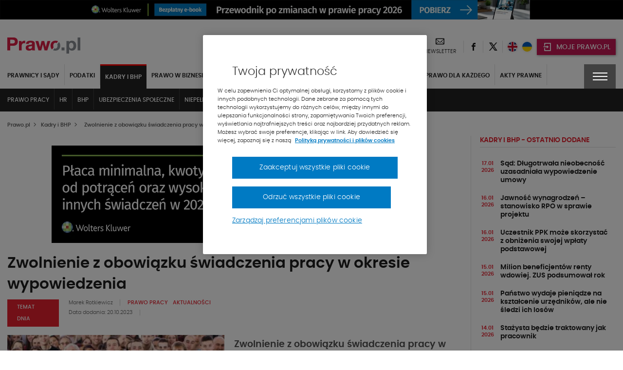

--- FILE ---
content_type: text/html; charset=UTF-8
request_url: https://www.prawo.pl/kadry/czy-mozna-zwolnic-ze-swiadczenia-pracy-w-okresie-wypowiedzenia,523475.html
body_size: 43103
content:
<!DOCTYPE html> 
<html lang="pl">
<head>
<meta charset="UTF-8">
<title>Czy można zwolnić ze świadczenia pracy w okresie wypowiedzenia</title>
<meta name="viewport" content="width=device-width, initial-scale=1.0">
<meta name="author" content="ideo - www.ideo.pl">
<meta name="generator" content="edito - www.edito.pl">
<meta name="keywords" content="Prawo pracy">
<meta name="description" content="Zwolnienie z obowiązku świadczenia pracy w okresie biegnącego wypowiedzenia umowy o pracę jest wynikiem swobodnie podjętej decyzji przez pracodawcę i... - Kadry i BHP">
<meta name="robots" content="index, follow">
<link rel="preload" as="font" type="font/woff2" href="/szablony/prawopl/fonts/Poppins/poppins-light-webfont.woff2" crossorigin>
<link rel="preload" as="font" type="font/woff2" href="/szablony/prawopl/fonts/Poppins/poppins-semibold-webfont.woff2" crossorigin>
<link rel="preload" as="font" type="font/woff2" href="/szablony/prawopl/fonts/Poppins/poppins-medium-webfont.woff2" crossorigin>
<link rel="preload" as="font" type="font/woff2" href="/szablony/prawopl/fonts/FiraSans/firasans-light.woff2" crossorigin>
<link rel="preload" as="font" type="font/woff2" href="/szablony/prawopl/fonts/FiraSans/firasans-regular.woff2" crossorigin>
<link rel="preload" as="font" type="font/woff2" href="/szablony/prawopl/fonts/FiraSans/firasans-medium.woff2" crossorigin>
<link rel="preload" as="font" type="font/woff2" href="/szablony/prawopl/fonts/FiraSans/firasans-bold.woff2" crossorigin>
<link rel="preload" as="font" type="font/woff2" href="/szablony/prawopl/fonts/icons/wk-prawo.woff2?g98ru0" crossorigin>
<link rel="preload" as="style" href="/gfx/prawopl/_thumbs/prawopl__1768467509_m38.css">
<link rel="preload" as="script" href="/gfx/prawopl/_thumbs/prawopl__1768467509_m38.js">
<style>.swiper-container{margin-left:auto;margin-right:auto;position:relative;overflow:hidden;list-style:none;padding:0;z-index:1}.swiper-wrapper{position:relative;width:100%;height:100%;z-index:1;display:flex;box-sizing:content-box}.swiper-wrapper{transform:translate3d(0,0,0)}.swiper-slide{flex-shrink:0;width:100%;height:100%;position:relative}header,nav,section{display:block}strong{font-weight:inherit}strong{font-weight:bolder}strong{font-weight:700;line-height:inherit}.menu{padding:0;margin:0;list-style:none;position:relative;display:-ms-flexbox;display:flex;-ms-flex-wrap:wrap;flex-wrap:wrap}.menu a{line-height:1;text-decoration:none;display:block;padding:.7rem 1rem}.menu a,.menu button{margin-bottom:0}.menu{-ms-flex-wrap:wrap;flex-wrap:wrap;-ms-flex-direction:row;flex-direction:row}@font-face{font-family:Poppins;src:url(/szablony/prawopl/fonts/Poppins/poppins-light-webfont.eot);src:url(/szablony/prawopl/fonts/Poppins/poppins-light-webfont.eot?#iefix) format("embedded-opentype"),url(/szablony/prawopl/fonts/Poppins/poppins-light-webfont.woff2) format("woff2"),url(/szablony/prawopl/fonts/Poppins/poppins-light-webfont.woff) format("woff"),url(/szablony/prawopl/fonts/Poppins/poppins-light-webfont.ttf) format("truetype");font-weight:400;font-style:normal;font-display:swap}@font-face{font-family:Poppins;src:url(/szablony/prawopl/fonts/Poppins/poppins-medium-webfont.eot);src:url(/szablony/prawopl/fonts/Poppins/poppins-medium-webfont.eot?#iefix) format("embedded-opentype"),url(/szablony/prawopl/fonts/Poppins/poppins-medium-webfont.woff2) format("woff2"),url(/szablony/prawopl/fonts/Poppins/poppins-medium-webfont.woff) format("woff"),url(/szablony/prawopl/fonts/Poppins/poppins-medium-webfont.ttf) format("truetype");font-weight:500;font-style:normal;font-display:swap}@font-face{font-family:Poppins;src:url(/szablony/prawopl/fonts/Poppins/poppins-semibold-webfont.eot);src:url(/szablony/prawopl/fonts/Poppins/poppins-semibold-webfont.eot?#iefix) format("embedded-opentype"),url(/szablony/prawopl/fonts/Poppins/poppins-semibold-webfont.woff2) format("woff2"),url(/szablony/prawopl/fonts/Poppins/poppins-semibold-webfont.woff) format("woff"),url(/szablony/prawopl/fonts/Poppins/poppins-semibold-webfont.ttf) format("truetype");font-weight:600;font-style:normal;font-display:swap}@font-face{font-family:wk-prawo;src:url(/szablony/prawopl/fonts/icons/wk-prawo.eot?g98ru0);src:url(/szablony/prawopl/fonts/icons/wk-prawo.eot?g98ru0#iefix) format("embedded-opentype"),url(/szablony/prawopl/fonts/icons/wk-prawo.woff2?g98ru0) format("woff2"),url(/szablony/prawopl/fonts/icons/wk-prawo.woff?g98ru0) format("woff"),url(/szablony/prawopl/fonts/icons/wk-prawo.ttf?g98ru0) format("truetype"),url(/szablony/prawopl/fonts/icons/wk-prawo.svg#wk-prawo) format("svg");font-weight:400;font-style:normal;font-display:block}.icon-uniE9DC:before{content:"\ec7c"}strong{font-weight:600}.mainFooter .footerMenu{overflow:hidden;width:100%}.mainFooter .footerMenu ul.menu{display:block;margin-bottom:20px}.mainFooter .footerMenu ul.menu>li{position:relative;margin:0;display:-ms-flexbox;display:flex;-ms-flex-wrap:wrap;flex-wrap:wrap;padding-bottom:2px}.mainFooter .footerMenu ul.menu>li>a{color:#1e1e1e;font-weight:700;font-size:.75rem;text-transform:uppercase;padding:10px 15px 5px 10px}.mainFooter .footerMenu ul.menu>li>ul{display:none;width:100%;margin:0;margin-top:15px;margin-bottom:20px}.mainFooter .footerMenu ul.menu>li>ul>li{padding:0;list-style:none}.mainFooter .footerMenu ul.menu>li>ul>li>a{color:#525252;font-size:.75rem;font-weight:500;padding:5px 0}.mainFooter .footerMenu ul.menu .borderMenu{margin-bottom:9px}.mainFooter .footerMenu ul.menu .borderMenu>a{position:relative}.mainFooter .footerMenu ul.menu .borderMenu>a:before{content:'';position:absolute;bottom:-5px;left:10px;width:65px;border-bottom:2px solid #e5202e}.our-news{display:none}@media screen and (max-width:39.9375em){.mainFooter .footerMenu{display:none}}.swiper-slide{position:static}.wk-products-block{padding:15px 0}.wk-products-block .product-link-wrapper{display:-ms-flexbox;display:flex}.wk-products-block .section-head{display:-ms-flexbox;display:flex;-ms-flex-pack:justify;justify-content:space-between;-ms-flex-align:center;align-items:center}.wk-products-block .section-head .section-name .section-name-text{margin:0;font-size:1.125rem;font-weight:600}.wk-products-block .section-head .section-name .line{display:block;height:3px;width:150px;margin-top:4px}.wk-products-block .section-head .slider-btns button{color:#525252;font-size:.6875rem;text-transform:uppercase;font-weight:600;letter-spacing:-.2px;margin-left:20px}.wk-products-block .section-head .slider-btns button span{color:#e5202e;font-weight:700;font-size:.5625rem;padding:0 5px}.wk-products-block .products{padding:20px 0}.wk-products-block .products .element{display:-ms-flexbox;display:flex}.wk-products-block .products .element .product-image{width:50%;display:-ms-flexbox;display:flex;-ms-flex-pack:center;justify-content:center}.wk-products-block .products .element .product-image .element-image{position:relative;max-width:140px}.wk-products-block .products .element .product-content{width:50%;min-height:148px}.wk-products-block .products .element .product-content .title{color:#1e1e1e;font-size:18px;padding-bottom:40px;font-weight:600}.section-news-large .priority-news-section-two .priority-news .content-wrap .desc{display:none}.section-news-large .priority-news-section-two .priority-news .content-wrap .date{color:#606060;font-size:.6875rem;font-weight:400;display:inline-block}.section-news-large .priority-news-section-two .priority-news .content-wrap .authors{display:none}.news-theme-of-day-section .footer-content .authors{display:inline-block;line-height:16px;padding-bottom:5px}.news-theme-of-day-section .footer-content .authors .author-name{color:#606060;font-weight:400;font-size:.6875rem;padding-right:10px;display:inline-block}.news-theme-of-day-section .footer-content .date{color:#606060;font-size:.6875rem;font-weight:400;display:inline-block}@media screen and (max-width:63.9375em){.wk-products-block{display:none}.priority-news-section-page .priority-news:nth-of-type(n+3) .desc{display:none}}.wk-editor-block{display:none}@media screen and (min-width:40em) and (max-width:63.9375em){aside>div>div{width:100%!important}.wk-editor-block{padding:15px 0}}.wk-editor-block__item{padding:10px 0}.wk-editor-block__item:first-child{padding-top:0}.wk-editor-block__item:last-child{padding-bottom:0}.wk-editor-block .picture{text-align:center;max-width:150px;margin:0 auto 15px}.wk-editor-block .picture img{border-radius:50%}.wk-editor-block .content{text-align:center}.wk-editor-block .content .name{color:#1e1e1e;font-size:.875rem;font-weight:600}.wk-editor-block .content .section-name{display:block;margin-bottom:-30px;color:#1e1e1e;font-size:.75rem;font-weight:400}.wk-editor-block .content .email{color:#e5202e;font-weight:400}.database-of-the-institution-block{display:none}.database-of-the-institution-block>.title{color:#e5202e;font-size:.875rem;text-transform:uppercase;border-bottom:1px solid #e0e0e0;padding-bottom:4px;margin-bottom:14px;letter-spacing:-.2px}.database-of-the-institution-block>.title a{color:#e5202e!important}@media screen and (min-width:40em) and (max-width:63.9375em){.database-of-the-institution-block{padding:15px 0}}:root{--swiper-theme-color:#007aff}:root{--swiper-navigation-size:44px}html{font-family:sans-serif;line-height:1.15;-ms-text-size-adjust:100%;-webkit-text-size-adjust:100%}body{margin:0}aside,header,nav,section{display:block}h1{font-size:2em;margin:.67em 0}main{display:block}a{background-color:transparent;-webkit-text-decoration-skip:objects}img{border-style:none}button,input{font-family:sans-serif;font-size:100%;line-height:1.15;margin:0}button{overflow:visible}button{text-transform:none}[type=button]::-moz-focus-inner,[type=submit]::-moz-focus-inner,button::-moz-focus-inner{border-style:none;padding:0}[type=button]:-moz-focusring,[type=submit]:-moz-focusring,button:-moz-focusring{outline:ButtonText dotted 1px}input{overflow:visible}::-webkit-file-upload-button{font:inherit}html{box-sizing:border-box;font-size:100%}*,::after,::before{box-sizing:inherit}body{margin:0;padding:0;background:#fefefe;font-family:Poppins;font-weight:400;line-height:1.5;color:#0a0a0a;-webkit-font-smoothing:antialiased;-moz-osx-font-smoothing:grayscale}img{display:inline-block;vertical-align:middle;max-width:100%;height:auto;-ms-interpolation-mode:bicubic}button{padding:0;border:0;border-radius:0;background:0 0;line-height:1}button,input{font-family:inherit}.row{max-width:85.625rem;margin-right:auto;margin-left:auto}.row::after,.row::before{display:table;content:' ';-ms-flex-preferred-size:0;flex-basis:0;-ms-flex-order:1;order:1}.row::after{clear:both}.row .row{margin-right:-.625rem;margin-left:-.625rem}.row:not(.expanded) .row{max-width:none}.columns{width:100%;float:left;padding-right:.625rem;padding-left:.625rem}.columns:last-child:not(:first-child){float:right}.small-12{width:100%}@media print,screen and (min-width:40em){.row .row{margin-right:-.9375rem;margin-left:-.9375rem}.columns{padding-right:.9375rem;padding-left:.9375rem}.medium-6{width:50%}}@media print,screen and (min-width:64em){.row .row{margin-right:-.9375rem;margin-left:-.9375rem}.large-5{width:41.66667%}.large-7{width:58.33333%}}div,form,h1,h2,h3,h4,h5,li,ol,p,ul{margin:0;padding:0}p{margin-bottom:1rem;font-size:inherit;line-height:1.6;text-rendering:optimizeLegibility}h1,h2,h3,h4,h5{font-family:Poppins;font-style:normal;font-weight:400;color:inherit;text-rendering:optimizeLegibility}h1{font-size:1.5rem;line-height:1.4;margin-top:0;margin-bottom:.5rem}h2{font-size:1.25rem;line-height:1.4;margin-top:0;margin-bottom:.5rem}h3{font-size:1.1875rem;line-height:1.4;margin-top:0;margin-bottom:.5rem}h4{font-size:1.125rem;line-height:1.4;margin-top:0;margin-bottom:.5rem}h5{font-size:1.0625rem;line-height:1.4;margin-top:0;margin-bottom:.5rem}@media print,screen and (min-width:40em){h1{font-size:3rem}h2{font-size:2.5rem}h3{font-size:1.9375rem}h4{font-size:1.5625rem}h5{font-size:1.25rem}}a{line-height:inherit;color:#1779ba;text-decoration:none}a img{border:0}ol,ul{margin-bottom:1rem;list-style-position:outside;line-height:1.6}li{font-size:inherit}ul{margin-left:1.25rem;list-style-type:disc}ol{margin-left:1.25rem}ul ul{margin-left:1.25rem;margin-bottom:0}[type=text]{display:block;box-sizing:border-box;width:100%;height:2.4375rem;margin:0 0 1rem;padding:.5rem;border:1px solid #cacaca;border-radius:0;background-color:#fefefe;box-shadow:inset 0 1px 2px rgba(10,10,10,.1);font-family:inherit;font-size:1rem;font-weight:400;line-height:1.5;color:#0a0a0a}input:-ms-input-placeholder{color:#cacaca}[type=button],[type=submit]{border-radius:0}.accordion-item:last-child>:last-child{border-radius:0}.accordion-content{display:none;padding:1rem;border:1px solid #e6e6e6;border-bottom:0;background-color:#fefefe;color:#0a0a0a}:last-child>.accordion-content:last-child{border-bottom:1px solid #e6e6e6}.breadcrumbs{margin:0 0 1rem;list-style:none}.breadcrumbs::after,.breadcrumbs::before{display:table;content:' ';-ms-flex-preferred-size:0;flex-basis:0;-ms-flex-order:1;order:1}.breadcrumbs::after{clear:both}.breadcrumbs li{float:left;font-size:.6875rem;color:#0a0a0a;text-transform:uppercase}.breadcrumbs a{color:#1779ba}.menu button{margin-bottom:0}@media screen and (max-width:39.9375em){.hide-for-small-only{display:none!important}}@media screen and (max-width:0em),screen and (min-width:40em){.show-for-small-only{display:none!important}}[class^=icon-]{font-family:wk-prawo!important;speak:none;font-style:normal;font-weight:400;font-variant:normal;text-transform:none;line-height:1;-webkit-font-smoothing:antialiased;-moz-osx-font-smoothing:grayscale}.icon-cart:before{content:"\e901"}.icon-uniE147:before{content:"\ed45"}.icon-uniE999:before{content:"\ecbf"}.icon-uniE9A4:before{content:"\ecb4"}.icon-uniE9D1:before{content:"\ec87"}.icon-301:before{content:"\ea2c"}.icon-twitter:before{content:"\eb5a";font-weight:600}.icon-601:before{content:"\eb58"}body,html{height:100%}*,:after,:before{box-sizing:border-box;margin:0;padding:0;outline:0}body{font-family:Poppins,Helvetica,Arial,sans-serif;line-height:24px;padding:0;margin:0;border-style:none;background:#fff;font-size:12px;font-weight:400}a{text-decoration:none}p{margin:0;padding:0 0 10px;font-weight:400}input{font-size:12px;line-height:18px;color:#6d7680;padding:0;margin:0;border:1px solid #898e94;background:#fff}input::-ms-clear{display:none}ol{margin:0;padding:0 0 10px 10px;overflow:hidden}ol li{margin:0 0 0 20px;padding:0 0 4px}ul{margin:0}ul li{margin:0 0 0 20px;padding:0 0 4px;font-weight:300}img{margin:0;padding:0;border:0;max-width:100%;height:auto}iframe{border:0;margin:0;padding:0;max-width:100%}ol{margin-bottom:32px;padding-left:20px}h1{font-size:1.5625rem;font-weight:600}h1,h2,h3,h4,h5{color:#525252;font-weight:600}h2{font-size:1.125rem}h3{font-size:1.0625rem}h4{font-size:1rem}h5{font-size:.9375rem}ol{counter-reset:myCounter 0;padding:0;margin:0;padding-left:20px}ol li{list-style:none;position:relative;color:#525252;font-size:.875rem;font-weight:400}ol li:before{position:absolute;margin-left:-25px;font-weight:700;width:15px;text-align:right;counter-increment:myCounter 1;content:counter(myCounter) ".";color:#e5202e}ul{padding:0;margin:0;padding-left:20px}ul li{list-style:none;position:relative;color:#525252;font-size:.875rem;font-weight:400}ul li:before{content:"\2022";color:#e5202e;position:absolute;margin-left:-20px;font-weight:700}.breadcrumbs{display:-ms-flexbox;display:flex;-ms-flex-align:center;align-items:center;margin-bottom:10px;margin-top:5px}@media screen and (max-width:39.9375em){.breadcrumbs{display:none}}.breadcrumbs span{color:#525252;font-size:.6875rem;text-transform:none;font-weight:500}.breadcrumbs ol{margin:0;padding:0}.breadcrumbs ol li{margin:0;padding:0;list-style:none}.breadcrumbs ol li:after{display:none}.breadcrumbs ol li>span{font-weight:900;font-size:.5625rem;padding:0 5px}.breadcrumbs h1{display:inline-block;line-height:5px;margin-bottom:0}.picture-responsive-wrapper{position:relative;height:0;width:100%;overflow:hidden;padding-bottom:64%}.picture-responsive-wrapper .picture-responsive{position:absolute;left:0;top:0;right:0;bottom:0}.picture-responsive-wrapper .picture-responsive picture{position:absolute;left:50%;top:50%;-ms-transform:translate(-50%,-50%);transform:translate(-50%,-50%);min-width:100%;max-width:100%;width:100%;height:auto}.picture-responsive-wrapper .picture-responsive picture img{min-width:100%;max-width:100%}.responsive-1by1{padding-bottom:100%}.responsive-300by200{padding-bottom:66.66667%}.responsive-400by270{padding-bottom:67.5%}.mainFooter .footerMenu ul.menu>li .expandMenu{position:absolute;right:10px;top:5px}.mainFooter .footerMenu ul.menu>li .expandMenu:after{content:'';position:absolute;z-index:1;width:100%;height:100%;top:0}.mainFooter .footerMenu ul.menu>li .expandMenu span{color:#1e1e1e;font-weight:900;font-size:1.125rem}.top-banner{text-align:center;padding:0;margin:0}.topBar{min-height:53px;padding-top:10px}.topBar>.row{width:100%}.topBar .headWrap{display:-ms-flexbox;display:flex;-ms-flex-align:center;align-items:center;-ms-flex-pack:justify;justify-content:space-between}.headerIcons{display:-ms-flexbox;display:flex;-ms-flex-align:center;align-items:center}.headerIcons .rightSpacer:after{content:'';position:absolute;border-right:1px solid #e0e0e0;height:25px;right:0;top:50%;-ms-transform:translateY(-50%);transform:translateY(-50%)}.headerIcons .description-block{display:-ms-flexbox;display:flex;-ms-flex-align:center;align-items:center}.headerIcons .description-block.login-box .login-button{background-color:#c31854;padding:0}.headerIcons .description-block.login-box .login-button>button{padding:0;margin:0;background-color:#c31854;width:44px;height:33px;text-align:center;-ms-flex-pack:center;justify-content:center;-ms-flex-align:center;align-items:center;box-shadow:1px 1px 5px rgba(0,0,0,.4)}@media screen and (min-width:47.5em){.headerIcons .description-block.login-box .login-button>button{min-width:162px;width:auto;padding:0}}.headerIcons .description-block .headerSocialBtn{position:relative}.headerIcons .description-block .headerSocialBtn a{display:-ms-flexbox;display:flex;width:40px;height:40px;-ms-flex-pack:center;justify-content:center;-ms-flex-align:center;align-items:center}.headerIcons .description-block .headerSocialBtn a span{font-size:0;color:#1e1e1e}.headerIcons .description-block .headerSocialBtn a span:before{font-size:1rem;line-height:1em}.headerIcons .description-block .headerNewsletter{display:-ms-flexbox;display:flex;position:relative;padding:0 16px;text-align:center}@media screen and (max-width:63.9375em){.headerIcons .description-block .headerNewsletter{padding:0 8px}.headerIcons .description-block .headerFacebook.headerLEX button{width:95px}}.headerIcons .description-block .headerNewsletter a{color:#1e1e1e;line-height:16px;text-align:center;height:40px}.headerIcons .description-block .headerNewsletter a span{font-size:0}.headerIcons .description-block .headerNewsletter a span:before{font-size:1.125rem}.headerIcons .description-block .headerNewsletter a .signature{font-size:.6875rem;text-transform:uppercase}.headerIcons .description-block .headerFacebook{position:relative;padding:4px 10px}.headerIcons .description-block .headerFacebook button{text-transform:uppercase;display:-ms-flexbox;display:flex;-ms-flex-align:center;align-items:center;position:relative;padding:10px 15px 8px 43px;width:105px;height:33px;background-color:#414141;color:#fff;font-size:14px;font-weight:500;box-shadow:1px 1px 5px rgba(0,0,0,.4)}.headerIcons .description-block .headerFacebook button .icon-cart{position:absolute;top:50%;left:12px;-ms-transform:translateY(-50%);transform:translateY(-50%);font-size:0;margin-right:8px}.headerIcons .description-block .headerFacebook button .icon-cart:before{font-size:20px}.headerIcons .description-block .headerFacebook .menu-wrapper{display:none;position:absolute;background-color:#fff;width:100vw;top:45px;left:50%;-ms-transform:translateX(-50%);transform:translateX(-50%);z-index:1010}.headerIcons .description-block .headerFacebook .menu-wrapper ul{padding:10px 5px}.headerIcons .description-block .headerFacebook .menu-wrapper ul li{margin:0;padding:5px}.headerIcons .description-block .headerFacebook .menu-wrapper ul li a{display:-ms-flexbox;display:flex;-ms-flex-align:center;align-items:center;-ms-flex-pack:justify;justify-content:space-between;color:#000;font-weight:600;font-size:15px;text-transform:uppercase;padding:5px}.headerIcons .description-block .headerFacebook .menu-wrapper ul li a:after{content:"\ec87";font-family:wk-prawo!important;font-size:12px}@media print,screen and (min-width:40em){.headerIcons .description-block .headerFacebook .menu-wrapper{width:295px}.headerIcons .description-block .headerFacebook .menu-wrapper ul{padding:10px 5px}.headerIcons .description-block .headerFacebook .menu-wrapper ul li{padding:0}}@media print,screen and (min-width:64em){.headerIcons .description-block .headerFacebook .menu-wrapper{left:12px;top:42px;-ms-transform:none;transform:none}}.navBar{color:#fff;background-color:#222;top:-10px}.navBar .navWrap{display:-ms-flexbox;display:flex}@media screen and (max-width:63.9375em){.navBar .navWrap{-ms-flex-align:center;align-items:center}}.navBar .navWrap .siteLogo-sticky{display:none}.navBar .navWrap .secondLevelMenu{-ms-flex:1 1 auto;flex:1 1 auto;margin-left:-10px}.navBar .navWrap .secondLevelMenu .mainMenuContent{display:-ms-flexbox;display:flex;z-index:9}@media screen and (max-width:39.9375em){.navBar .navWrap .secondLevelMenu .mainMenuContent{z-index:9}#cookie-info{height:auto}}.navBar .navWrap .secondLevelMenu .mainMenuContent ul{overflow-y:auto;max-height:85vh;padding:10px 0}.navBar .navWrap .secondLevelMenu .mainMenuContent ul li{margin:0}.navBar .navWrap .secondLevelMenu .mainMenuContent ul li a{color:#fff;font-size:.75rem;text-transform:uppercase;font-weight:700;padding:10px;border-right:1px solid #434343;position:relative}@media screen and (max-width:63.9375em){.navBar .navWrap .secondLevelMenu{display:-ms-flexbox;display:flex;-ms-flex-align:center;align-items:center;margin-top:-1px;min-height:51px}.navBar .navWrap .secondLevelMenu .mainMenuContent{position:absolute;top:108px;background-color:#fff;width:100%;display:none}.navBar .navWrap .secondLevelMenu .mainMenuContent ul{display:block}.navBar .navWrap .secondLevelMenu .mainMenuContent ul li a{color:#1e1e1e;border:none}}.navBar .navWrap .secondLevelMenu .mainMenuContent ul ul a:after{display:none}.navBar .navWrap .secondLevelMenu .mainMenuBtn{display:block;visibility:visible;margin-left:10px}.navBar .navWrap .secondLevelMenu .mainMenuBtn button{border:1px solid #6e6e6e;display:-ms-flexbox;display:flex;-ms-flex-align:center;align-items:center;padding:9px 10px}.navBar .navWrap .secondLevelMenu .mainMenuBtn button span{color:#e5202e;font-size:.5rem;font-weight:700;padding-left:8px}.navBar .navWrap .secondLevelMenu .mainMenuBtn button .text{color:#fff;font-size:.6875rem;font-weight:500;text-transform:uppercase}@media screen and (min-width:64em){ol{padding-left:40px}ul{padding-left:40px}.topBar{min-height:68px}.headerIcons .description-block .headerFacebook{padding:3px 12px 4px}.navBar .navWrap{position:relative}.navBar .navWrap .secondLevelMenu .mainMenuContent ul li a{white-space:nowrap;overflow:hidden;text-overflow:ellipsis;max-width:200px}.navBar .navWrap .secondLevelMenu .mainMenuContent ul li a:after{content:'';position:absolute;bottom:2px;width:0;border-bottom:2px solid #e5202e;left:10px}.navBar .navWrap .secondLevelMenu .mainMenuBtn{display:none}.menuType .navBar{position:relative;background-color:#fff!important;border:none;margin-bottom:50px}}.navBar .navWrap .second-menu-wrap{position:relative}.navBar .navWrap .second-menu-wrap .second-menu-btn{position:relative;right:-10px;display:-ms-flexbox;display:flex;height:100%;-ms-flex-align:center;align-items:center;-ms-flex-pack:center;justify-content:center;min-height:50px;z-index:1011;background-color:#414141;width:65px}@media screen and (min-width:40em){.mainFooter .footerMenu ul.menu>li .expandMenu{display:none}.navBar .navWrap .second-menu-wrap .second-menu-btn{right:0}}.navBar .navWrap .second-menu-wrap .second-menu-btn .menu-hamburger{float:right;width:30px;height:17px;-ms-transform:rotate(0);transform:rotate(0)}.navBar .navWrap .second-menu-wrap .second-menu-btn .menu-hamburger:after{content:'';position:absolute;top:-21px;left:-15px;width:100%;height:100%;padding:29px}.navBar .navWrap .second-menu-wrap .second-menu-btn .menu-hamburger span{display:block;position:absolute;height:2px;width:100%;background:#fff;opacity:1;left:0;-ms-transform:rotate(0);transform:rotate(0)}.navBar .navWrap .second-menu-wrap .second-menu-btn .menu-hamburger span:nth-child(1){top:0}.navBar .navWrap .second-menu-wrap .second-menu-btn .menu-hamburger span:nth-child(2),.navBar .navWrap .second-menu-wrap .second-menu-btn .menu-hamburger span:nth-child(3){top:7px}.navBar .navWrap .second-menu-wrap .second-menu-btn .menu-hamburger span:nth-child(4){top:14px}.navBar .navWrap .second-menu-wrap .second-menu-content{display:none;position:absolute;background-color:#fff;width:100vw;top:0;right:-10px;z-index:1010}.navBar .navWrap .second-menu-wrap .second-menu-content .second-menu-list{padding:10px 5px}.navBar .navWrap .second-menu-wrap .second-menu-content .second-menu-list li{margin:0;padding:5px}.navBar .navWrap .second-menu-wrap .second-menu-content .second-menu-list li a{display:inline-block;color:#000;font-weight:600;font-size:15px;text-transform:uppercase;padding:5px}.navBar .navWrap .second-menu-wrap .second-menu-content .second-menu-list li:first-child{padding-right:75px}@media print,screen and (min-width:40em){.navBar .navWrap .second-menu-wrap .second-menu-content{min-width:440px;width:auto;right:-15px}.navBar .navWrap .second-menu-wrap .second-menu-content .second-menu-list{padding:20px 5px}.navBar .navWrap .second-menu-wrap .second-menu-content .second-menu-list li{padding:10px}}.navBar .navWrap .second-menu-wrap .second-menu-content .js-mobile-search-block{display:none}.secondLevelMenu ul{overflow-y:auto;max-height:85vh}.secondLevelMenu ul li{list-style:none;position:static}@media screen and (min-width:64em){.menuType .columns{position:static}.menuType .columns .navWrap{position:static}.secondLevelMenu ul{display:-ms-flexbox;display:flex;-ms-flex-wrap:wrap;flex-wrap:wrap;padding-bottom:0!important}.secondLevelMenu ul li>a{border-right:1px solid #e0e0e0!important;color:#1e1e1e!important;padding-top:14px!important;display:block}.secondLevelMenu ul .is_subactive{background:#222;border-top:3px solid red}}.secondLevelMenu ul li ul{padding-bottom:5px!important;padding-top:9px!important}@media screen and (min-width:64em) and (max-width:74.9375em){.secondLevelMenu ul .is_subactive{-ms-flex-order:1;order:1}}.secondLevelMenu ul .is_subactive>a:after{content:'';position:absolute;bottom:2px;width:calc(100% - 20px);border-bottom:2px solid #e5202e;left:10px}.secondLevelMenu ul .is_subactive ul{display:block!important}.secondLevelMenu ul .is_subactive ul li a{font-weight:600!important}@media print,screen and (min-width:64em){.navBar .navWrap .second-menu-wrap .second-menu-content{right:0}.navBar .navWrap .second-menu-wrap .second-menu-content .second-menu-list{padding-bottom:15px}.menuType .second-menu-wrap{padding-top:10px}.menuType .second-menu-content{top:10px!important}}body{overflow-x:hidden}.leftColumn{width:100%}@media screen and (min-width:64em){.secondLevelMenu ul .is_subactive>a{color:#fff!important;border-right:none!important}.secondLevelMenu ul .is_subactive>a:after{display:none}.secondLevelMenu ul .is_subactive .menu-exp-list-wrap{position:absolute;background:#222;left:0;margin:0;top:100%;width:100%}.secondLevelMenu ul .is_subactive ul{display:-ms-flexbox!important;display:flex!important;max-width:1370px;margin:auto;padding:0 5px!important}.secondLevelMenu ul .is_subactive ul li a{color:#fff!important;border:none!important;font-weight:500!important;border-right:1px solid #434343!important}.leftColumn{width:75.6%;border-right:1px solid #e0e0e0;padding-right:20px}}.ad-server-block{position:relative;display:-ms-flexbox;display:flex;-ms-flex-align:center;align-items:center;-ms-flex-pack:center;justify-content:center;text-align:center;background:0 0!important}.ad-server-block ins{display:block;height:100%;z-index:1}.leftColumn .ad-server-block{margin:20px 0;height:80px}@media only screen and (min-width:490px) and (max-width:779px){.leftColumn .ad-server-block{height:125px}}@media only screen and (min-width:780px){.leftColumn .ad-server-block{height:200px}}.rightColumn{width:100%}@media screen and (min-width:64em){.rightColumn{width:24.4%;padding-left:20px;position:relative!important}.rightColumn:before{content:'';border-right:1px solid #e0e0e0;left:-1px;position:absolute;height:100%}}h1{color:#1e1e1e;font-size:1.5rem;font-weight:600}h2,h3{color:#1e1e1e;font-size:1.125rem;font-weight:600}h4{color:#1e1e1e;font-size:.875rem;font-weight:600}h1 a,h2 a,h3 a,h4 a,h5 a{color:#1e1e1e}aside .block{padding:15px 0}aside .block:first-child{padding-top:0}.theme-of-day{display:inline-block;padding:4px 20px;color:#fff;font-size:.6875rem;background-color:#e5202e;text-transform:uppercase;font-weight:500}ol{padding:0;margin:0}ol li{list-style:none;position:static}ol li:before{display:none}ul{padding:0;margin:0}ul li{list-style:none;position:static}ul li:before{display:none}#cookie-info{display:-ms-flexbox;display:flex;position:fixed;bottom:0;background:#fff;box-shadow:0 -1px 4px -3px #000;width:100%;z-index:50;min-height:112px}#cookie-info .cookie-wrap{display:-ms-flexbox;display:flex;-ms-flex-flow:wrap;flex-flow:wrap;-ms-flex-pack:end;justify-content:flex-end;max-width:1200px;padding:10px 15px;margin:auto;font-size:12px}#cookie-info .cookie-wrap .content{width:calc(100% - 65px);padding-right:50px}#cookie-info .cookie-wrap .content a{color:#525252}#cookie-info .cookie-wrap .content a:nth-child(2){color:#e5202e;font-weight:600;text-transform:uppercase;padding-left:5px}#cookie-info .cookie-wrap .content p:last-of-type{padding-bottom:5px}#cookie-info .cookie-wrap button{background:#414141;color:#fff;font-size:30px;width:65px;padding-top:4px;height:53px}#cookie-info .cookie-wrap button.js-close--red{height:auto;font-size:16px;width:auto;padding:8px;line-height:1;background:#e5202e;color:#fff;margin-right:65px}@media screen and (min-width:40em) and (max-width:63.9375em){aside{display:-ms-flexbox;display:flex;-ms-flex-wrap:wrap;flex-wrap:wrap;margin-left:-10px;margin-right:-10px}aside>div{width:33.333333%;padding:10px!important}aside>div>div{width:100%!important}}.overlay-global{position:fixed;top:0;right:0;bottom:0;left:0;z-index:1005;display:none;background-color:rgba(10,10,10,.1)}.ukpl-container{display:-ms-flexbox;display:flex;-ms-flex-pack:center;justify-content:center;min-width:70px}.ukpl-container .ukpl_flag{height:20px;width:20px;min-width:20px;min-height:20px;border-radius:20px}@media screen and (max-width:39.9375em){#cookie-info .cookie-wrap{font-size:11px;line-height:20px}#cookie-info .cookie-wrap .content{padding-right:20px}.ukpl-container{margin-left:0}.latest-news-block{display:none}}.ukpl-container .ukpl-select{display:none;margin:0 5px;-ms-flex-align:center;align-items:center}.ukpl-container .ukpl-select .ukpl_flag{display:block;overflow:hidden;position:relative;box-shadow:0 0 5px rgba(0,0,0,.15)}.ukpl-container .ukpl-select .ukpl_flag img{position:absolute;top:0;left:0}#translate__el{display:none}.breadcrumbs-placeholder{height:40px;width:100%}.breadcrumbs-container{position:relative}.breadcrumbs-container .breadcrumbs{position:absolute;top:-40px}.ad-server-block__placeholder{height:100%;width:100%;z-index:0;position:absolute}.ad-server-block__placeholder .media-block{height:100%}.ad-server-block__placeholder .media-block .banner-wrapper{height:100%}.ad-server-block__placeholder .media-block .banner-wrapper .banner-shortcode{height:100%;margin:0!important}.banner-wrapper{width:100%;margin:0 auto}.banner-shortcode.has-ratio{position:relative;height:0;padding-bottom:3.125%}.media-block-spacer{width:100%;height:24px}.top-banner .banner-shortcode:not(.loaded){padding-bottom:3.125%}.wkNewsletterBlock{background-color:#f6f6f6;padding:30px 20px}.wkNewsletterBlock form input{margin-bottom:0;border-color:#e0e0e0;height:37px;line-height:37px;width:100%;padding:0 10px;box-shadow:none}.wkNewsletterBlock form input::-webkit-input-placeholder{color:#525252;font-size:.75rem}.wkNewsletterBlock form input::-moz-placeholder{color:#525252;font-size:.75rem}.wkNewsletterBlock form input:-ms-input-placeholder{color:#525252;font-size:.75rem}.wkNewsletterBlock form input:-moz-placeholder{color:#525252;font-size:.75rem}.latest-news-block{width:33.333333%}@media screen and (min-width:40em) and (max-width:63.9375em){.latest-news-block{padding:15px 0}}.latest-news-block h4{color:#e5202e;font-size:.875rem;text-transform:uppercase;border-bottom:1px solid #e0e0e0;padding-bottom:4px;margin-bottom:14px;letter-spacing:-.2px}.latest-news-block h4 a{color:#e5202e}.latest-news-block h5{line-height:17px;margin-bottom:0;padding-right:10px;padding-left:10px;width:calc(100% - 32px)}.latest-news-block h5 a{color:#1e1e1e;font-size:.75rem;font-weight:600;line-height:15px}.latest-news-block .date{color:#e5202e;font-size:.6875rem;font-weight:600;text-transform:uppercase;width:32px;line-height:14px;text-align:center;padding-top:2px}.latest-news-block .latest-element{display:-ms-flexbox;display:flex;padding:10px 0}.mainContent .leftColumn .banner-shortcode{text-align:center;margin:20px 0 0}.section-news-large .priority-news-section-two .priority-news .content-wrap .labels-theme{display:inline-block;line-height:16px}.section-news-large .priority-news-section-two .priority-news .content-wrap .labels-theme .label-theme{text-transform:uppercase;font-weight:500;font-size:.6875rem;padding-right:10px;display:inline-block}.generic-labels-block ul li{margin:0}.generic-labels-block ul .accordion-content{background-color:#f6f6f6;border:none;padding:10px}.generic-labels-block ul .accordion-content:last-child{border:none}.generic-labels-block ul .accordion-content ul{margin:0 0 5px}.generic-labels-block ul .accordion-content ul li{display:-ms-flexbox;display:flex;-ms-flex-wrap:wrap;flex-wrap:wrap;list-style:none;padding:12px 0}.generic-labels-block ul .accordion-content ul li .picture{width:50px;margin-right:15px}.generic-labels-block ul .accordion-content ul li .picture .thumb{margin-bottom:5px}.generic-labels-block ul .accordion-content ul li .picture img{border-radius:50%}.generic-labels-block ul .accordion-content ul li .content{width:calc(100% - 65px);margin-top:-2px}.generic-labels-block ul .accordion-content ul li .content .title{color:#1e1e1e;font-size:.75rem;font-weight:500;margin-bottom:5px}.generic-labels-block ul .accordion-content ul li .content .desc{display:block;color:#525252;font-size:.6875rem;line-height:15px;font-weight:400}.generic-labels-block ul .accordion-content .more{color:#525252;font-size:.6875rem;font-weight:500;text-transform:uppercase}.generic-labels-block ul .accordion-content .more span{color:#e5202e;font-weight:700;font-size:.5625rem;padding-left:5px}.news-theme-of-day-section{padding-top:20px;padding-bottom:5px}.news-theme-of-day-section .picture{margin-left:-10px;margin-right:-10px;position:relative}.news-theme-of-day-section .picture img{width:100%}@media screen and (min-width:40em){#team-table.team-table--promo .team-table-picture{grid-area:image;margin:0;padding:0;width:auto}#team-table.team-table--promo .team-table-row .team-table-desc{grid-area:textright;padding:0 35px 0 0;font-size:22px;width:auto}#team-table.team-table--promo .team-table-row .team-table-desc--bottom{grid-area:textbottom}.section-news-large .priority-news-section-two .priority-news .content-wrap .labels-theme{width:100%;padding-bottom:10px}.news-theme-of-day-section{padding-top:0;padding-bottom:15px;margin-right:-5px}.news-theme-of-day-section .picture{margin:0}}.news-theme-of-day-section .theme-of-day{margin-top:10px}@media screen and (min-width:64em){.latest-news-block{width:100%}.latest-news-block h5 a{font-size:.875rem}.news-theme-of-day-section .theme-of-day{margin-top:15px}}.news-theme-of-day-section .title{color:#1e1e1e;font-weight:600;font-size:1.125rem;margin-top:10px;margin-bottom:0}.news-theme-of-day-section .thematic-label{display:inline-block;line-height:16px}.news-theme-of-day-section .desc{color:#525252;padding-top:5px;font-size:.75rem;font-weight:400}@media screen and (min-width:64em){.news-theme-of-day-section .title{margin-top:15px;margin-bottom:2px}.news-theme-of-day-section .desc{padding-top:15px}}.priority-news-section-page{margin-left:-15px;margin-right:-15px}.priority-news-section-page .priority-news{display:-ms-flexbox;display:flex}.priority-news-section-page .priority-news .picture{position:relative;width:30%;margin-right:10px}@media screen and (max-width:39.9375em){.priority-news-section-page{margin-right:-10px}.priority-news-section-page .priority-news{padding:10px 15px}.priority-news-section-page .priority-news .picture{width:30%}}@media screen and (min-width:64em){.priority-news-section-page .priority-news .picture{width:40%;padding-right:10px}}@media screen and (max-width:63.9375em){.top-banner .media-block-spacer{height:10px}.priority-news-section-page .priority-news .content-wrap{width:70%}}.priority-news-section-page .priority-news .content-wrap .title{color:#1e1e1e;font-size:.75rem;font-weight:600}@media screen and (min-width:40em){.priority-news-section-page .priority-news{margin-bottom:30px}.priority-news-section-page .priority-news .content-wrap .title{font-size:.875rem}}@media screen and (min-width:64em){.priority-news-section-page .priority-news .content-wrap{width:60%}.priority-news-section-page .priority-news .content-wrap .title{font-size:1.125rem}}.priority-news-section-page .priority-news .thematic-label{display:inline-block;line-height:16px}.priority-news-section-page .priority-news .thematic-label .btn-label{text-transform:uppercase;font-weight:500;font-size:.6875rem;padding-right:10px;display:inline-block}.priority-news-section-page .priority-news .desc{color:#525252;padding-top:5px;font-size:.75rem;font-weight:400}@media screen and (min-width:64em){.priority-news-section-page .priority-news .desc{padding-top:15px}}.priority-news-section-page .priority-news .footer-content{line-height:12px}.priority-news-section-page .priority-news .footer-content .authors{display:inline-block;line-height:16px;padding-bottom:2px}.priority-news-section-page .priority-news .footer-content .authors .author-name{color:#606060;font-weight:400;font-size:.6875rem;padding-right:10px;display:inline-block}.priority-news-section-page .priority-news .footer-content .date{color:#606060;font-size:.6875rem;font-weight:400;display:inline-block}.rightmove{float:none!important;width:auto}.leftmove{padding-right:30px}@media screen and (max-width:39.9375em){.rightmove{float:left}.leftmove{padding-right:10px}}.main-search-block{position:relative;padding:5px 15px}@media screen and (min-width:40em){.main-search-block{padding:0}}.main-search-block form{position:relative;padding:0 10px}.main-search-block form input{margin-bottom:0;border-color:#c4c4c4;height:37px;width:0;padding:0;visibility:hidden;box-shadow:none}.main-search-block form input::-webkit-input-placeholder{color:#525252;font-size:.75rem}.main-search-block form input::-moz-placeholder{color:#525252;font-size:.75rem}.main-search-block form input:-ms-input-placeholder{color:#525252;font-size:.75rem}.main-search-block form input:-moz-placeholder{color:#525252;font-size:.75rem}.main-search-block form .submit-btn{position:absolute;top:50%;right:8px;-ms-transform:translateY(-50%);transform:translateY(-50%);width:37px;height:37px;padding:5px}.main-search-block form .submit-btn span{color:#1e1e1e;font-size:1.1875rem;font-weight:600}@media screen and (max-width:39.9375em){.main-search-block{padding:0}.main-search-block:after{display:none}.main-search-block form{padding:0}.main-search-block form .submit-btn{right:5px}}
article,header,nav{display:block}strong{font-weight:inherit}strong{font-weight:bolder}strong{font-weight:700;line-height:inherit}@font-face{font-family:Poppins;src:url(/szablony/prawopl/fonts/Poppins/poppins-light-webfont.eot);src:url(/szablony/prawopl/fonts/Poppins/poppins-light-webfont.eot?#iefix) format("embedded-opentype"),url(/szablony/prawopl/fonts/Poppins/poppins-light-webfont.woff2) format("woff2"),url(/szablony/prawopl/fonts/Poppins/poppins-light-webfont.woff) format("woff"),url(/szablony/prawopl/fonts/Poppins/poppins-light-webfont.ttf) format("truetype");font-weight:400;font-style:normal;font-display:swap}@font-face{font-family:Poppins;src:url(/szablony/prawopl/fonts/Poppins/poppins-medium-webfont.eot);src:url(/szablony/prawopl/fonts/Poppins/poppins-medium-webfont.eot?#iefix) format("embedded-opentype"),url(/szablony/prawopl/fonts/Poppins/poppins-medium-webfont.woff2) format("woff2"),url(/szablony/prawopl/fonts/Poppins/poppins-medium-webfont.woff) format("woff"),url(/szablony/prawopl/fonts/Poppins/poppins-medium-webfont.ttf) format("truetype");font-weight:500;font-style:normal;font-display:swap}@font-face{font-family:Poppins;src:url(/szablony/prawopl/fonts/Poppins/poppins-semibold-webfont.eot);src:url(/szablony/prawopl/fonts/Poppins/poppins-semibold-webfont.eot?#iefix) format("embedded-opentype"),url(/szablony/prawopl/fonts/Poppins/poppins-semibold-webfont.woff2) format("woff2"),url(/szablony/prawopl/fonts/Poppins/poppins-semibold-webfont.woff) format("woff"),url(/szablony/prawopl/fonts/Poppins/poppins-semibold-webfont.ttf) format("truetype");font-weight:600;font-style:normal;font-display:swap}@font-face{font-family:wk-prawo;src:url(/szablony/prawopl/fonts/icons/wk-prawo.eot?g98ru0);src:url(/szablony/prawopl/fonts/icons/wk-prawo.eot?g98ru0#iefix) format("embedded-opentype"),url(/szablony/prawopl/fonts/icons/wk-prawo.woff2?g98ru0) format("woff2"),url(/szablony/prawopl/fonts/icons/wk-prawo.woff?g98ru0) format("woff"),url(/szablony/prawopl/fonts/icons/wk-prawo.ttf?g98ru0) format("truetype"),url(/szablony/prawopl/fonts/icons/wk-prawo.svg#wk-prawo) format("svg");font-weight:400;font-style:normal;font-display:block}strong{font-weight:600}.mainFooter .footerMenu{overflow:hidden;width:100%}h1 a,h4 a,h5 a{color:#1e1e1e}.database-of-the-institution-block{display:none}@media screen and (min-width:40em) and (max-width:63.9375em){aside>div>div{width:100%!important}.database-of-the-institution-block{padding:15px 0}}.database-of-the-institution-block>.title{color:#e5202e;font-size:.875rem;text-transform:uppercase;border-bottom:1px solid #e0e0e0;padding-bottom:4px;margin-bottom:14px;letter-spacing:-.2px}.database-of-the-institution-block>.title a{color:#e5202e!important}.article-module .article-foot .share span{font-size:.875rem;font-weight:600;line-height:18px;padding-right:10px}.article-module .article-favorites p{margin-left:10px;padding:0;line-height:1;font-weight:600;color:#525252}.articles-list .article .content-wrap .labels-news{display:none}.articles-list .article .content-wrap .labels-news .lbl-news{color:#e5202e;font-size:.6875rem;font-weight:500;padding-right:10px;text-transform:uppercase}.articles-list .article .content-wrap .little-wrap .date{display:none}.articles-list .article .content-wrap .desc{display:none;color:#525252;font-size:.75rem;font-weight:400;padding-top:20px}[type=text]{display:block;box-sizing:border-box;width:100%;height:2.4375rem;margin:0 0 1rem;padding:.5rem;border:1px solid #cacaca;border-radius:0;background-color:#fefefe;box-shadow:inset 0 1px 2px rgba(10,10,10,.1);font-family:inherit;font-size:1rem;font-weight:400;line-height:1.5;color:#0a0a0a}@media screen and (max-width:39.9375em){.mainFooter .footerMenu{display:none}.article-module .article-foot .article-favorites p{display:none}}:root{--swiper-theme-color:#007aff}:root{--swiper-navigation-size:44px}html{font-family:sans-serif;line-height:1.15;-ms-text-size-adjust:100%;-webkit-text-size-adjust:100%}body{margin:0}article,aside,header,nav{display:block}h1{font-size:2em;margin:.67em 0}main{display:block}a{background-color:transparent;-webkit-text-decoration-skip:objects}img{border-style:none}button,input{font-family:sans-serif;font-size:100%;line-height:1.15;margin:0}button{overflow:visible}button{text-transform:none}[type=button]::-moz-focus-inner,[type=submit]::-moz-focus-inner,button::-moz-focus-inner{border-style:none;padding:0}[type=button]:-moz-focusring,[type=submit]:-moz-focusring,button:-moz-focusring{outline:ButtonText dotted 1px}input{overflow:visible}::-webkit-file-upload-button{font:inherit}html{box-sizing:border-box;font-size:100%}*,::after,::before{box-sizing:inherit}body{margin:0;padding:0;background:#fefefe;font-family:Poppins;font-weight:400;line-height:1.5;color:#0a0a0a;-webkit-font-smoothing:antialiased;-moz-osx-font-smoothing:grayscale}img{display:inline-block;vertical-align:middle;max-width:100%;height:auto;-ms-interpolation-mode:bicubic}button{padding:0;border:0;border-radius:0;background:0 0;line-height:1}button,input{font-family:inherit}.row{max-width:85.625rem;margin-right:auto;margin-left:auto}.row::after,.row::before{display:table;content:' ';-ms-flex-preferred-size:0;flex-basis:0;-ms-flex-order:1;order:1}.row::after{clear:both}.row .row{margin-right:-.625rem;margin-left:-.625rem}.row:not(.expanded) .row{max-width:none}.columns{width:100%;float:left;padding-right:.625rem;padding-left:.625rem}.columns:last-child:not(:first-child){float:right}.small-12{width:100%}div,form,h1,h4,h5,li,ol,p,ul{margin:0;padding:0}p{margin-bottom:1rem;font-size:inherit;line-height:1.6;text-rendering:optimizeLegibility}h1,h4,h5{font-family:Poppins;font-style:normal;font-weight:400;color:inherit;text-rendering:optimizeLegibility}h1{font-size:1.5rem;line-height:1.4;margin-top:0;margin-bottom:.5rem}h4{font-size:1.125rem;line-height:1.4;margin-top:0;margin-bottom:.5rem}h5{font-size:1.0625rem;line-height:1.4;margin-top:0;margin-bottom:.5rem}@media print,screen and (min-width:40em){.row .row{margin-right:-.9375rem;margin-left:-.9375rem}.columns{padding-right:.9375rem;padding-left:.9375rem}h1{font-size:3rem}h4{font-size:1.5625rem}h5{font-size:1.25rem}}a{line-height:inherit;color:#1779ba;text-decoration:none}a img{border:0}ol,ul{margin-bottom:1rem;list-style-position:outside;line-height:1.6}li{font-size:inherit}ul{margin-left:1.25rem;list-style-type:disc}ol{margin-left:1.25rem}ul ul{margin-left:1.25rem;margin-bottom:0}[type=email],[type=text]{display:block;box-sizing:border-box;width:100%;height:2.4375rem;margin:0 0 1rem;padding:.5rem;border:1px solid #cacaca;border-radius:0;background-color:#fefefe;box-shadow:inset 0 1px 2px rgba(10,10,10,.1);font-family:inherit;font-size:1rem;font-weight:400;line-height:1.5;color:#0a0a0a}input:-ms-input-placeholder{color:#cacaca}[type=button],[type=submit]{border-radius:0}.breadcrumbs{margin:0 0 1rem;list-style:none}.breadcrumbs::after,.breadcrumbs::before{display:table;content:' ';-ms-flex-preferred-size:0;flex-basis:0;-ms-flex-order:1;order:1}.breadcrumbs::after{clear:both}.breadcrumbs li{float:left;font-size:.6875rem;color:#0a0a0a;text-transform:uppercase}.breadcrumbs li:not(:last-child)::after{position:relative;margin:0 .75rem;opacity:1;content:"/";color:#cacaca}.breadcrumbs a{color:#1779ba}@media screen and (max-width:39.9375em){.hide-for-small-only{display:none!important}}@media screen and (max-width:0em),screen and (min-width:40em){.show-for-small-only{display:none!important}}[class^=icon-]{font-family:wk-prawo!important;speak:none;font-style:normal;font-weight:400;font-variant:normal;text-transform:none;line-height:1;-webkit-font-smoothing:antialiased;-moz-osx-font-smoothing:grayscale}.icon-star-empty:before{content:"\e903"}.icon-copy:before{content:"\e902"}.icon-cart:before{content:"\e901"}.icon-KONTAKT_Icon_2:before{content:"\ed78"}.icon-uniE147:before{content:"\ed45"}.icon-uniE158:before{content:"\ed3a"}.icon-uniE9A4:before{content:"\ecb4"}.icon-uniE9D1:before{content:"\ec87"}.icon-uniEAF9:before{content:"\eb5f"}.icon-uniEAFC:before{content:"\eb5c"}.icon-301:before{content:"\ea2c"}.icon-twitter:before{content:"\eb5a";font-weight:600}.icon-601:before{content:"\eb58"}body,html{height:100%}*,:after,:before{box-sizing:border-box;margin:0;padding:0;outline:0}body{font-family:Poppins,Helvetica,Arial,sans-serif;line-height:24px;padding:0;margin:0;border-style:none;background:#fff;font-size:12px;font-weight:400}a{text-decoration:none}p{margin:0;padding:0 0 10px;font-weight:400}input{font-size:12px;line-height:18px;color:#6d7680;padding:0;margin:0;border:1px solid #898e94;background:#fff}input::-ms-clear{display:none}ol{margin:0;padding:0 0 10px 10px;overflow:hidden}ol li{margin:0 0 0 20px;padding:0 0 4px}ul{margin:0}ul li{margin:0 0 0 20px;padding:0 0 4px;font-weight:300}img{margin:0;padding:0;border:0;max-width:100%;height:auto}iframe{border:0;margin:0;padding:0;max-width:100%}ol{margin-bottom:32px;padding-left:20px}h1{font-size:1.5625rem;font-weight:600}h1,h4,h5{color:#525252;font-weight:600}h4{font-size:1rem}h5{font-size:.9375rem}ol{counter-reset:myCounter 0;padding:0;margin:0;padding-left:20px}ol li{list-style:none;position:relative;color:#525252;font-size:.875rem;font-weight:400}ol li:before{position:absolute;margin-left:-25px;font-weight:700;width:15px;text-align:right;counter-increment:myCounter 1;content:counter(myCounter) ".";color:#e5202e}ul{padding:0;margin:0;padding-left:20px}ul li{list-style:none;position:relative;color:#525252;font-size:.875rem;font-weight:400}ul li:before{content:"\2022";color:#e5202e;position:absolute;margin-left:-20px;font-weight:700}.breadcrumbs{display:-ms-flexbox;display:flex;-ms-flex-align:center;align-items:center;margin-bottom:10px;margin-top:5px}@media screen and (max-width:39.9375em){.breadcrumbs{display:none}}.breadcrumbs span{color:#525252;font-size:.6875rem;text-transform:none;font-weight:500}.breadcrumbs ol{margin:0;padding:0}.breadcrumbs ol li{margin:0;padding:0;list-style:none}.breadcrumbs ol li:after{display:none}.breadcrumbs ol li a{color:#525252;font-size:.6875rem;text-transform:none;font-weight:500}.breadcrumbs ol li>span{font-weight:900;font-size:.5625rem;padding:0 5px}.picture-responsive-wrapper{position:relative;height:0;width:100%;overflow:hidden;padding-bottom:64%}.picture-responsive-wrapper .picture-responsive{position:absolute;left:0;top:0;right:0;bottom:0}.picture-responsive-wrapper .picture-responsive picture{position:absolute;left:50%;top:50%;-ms-transform:translate(-50%,-50%);transform:translate(-50%,-50%);min-width:100%;max-width:100%;width:100%;height:auto}.picture-responsive-wrapper .picture-responsive picture img{min-width:100%;max-width:100%}.responsive-490by320{padding-bottom:65.30612%}.top-banner{text-align:center;padding:0;margin:0}.topBar{min-height:53px;padding-top:10px}.topBar>.row{width:100%}.topBar .headWrap{display:-ms-flexbox;display:flex;-ms-flex-align:center;align-items:center;-ms-flex-pack:justify;justify-content:space-between}.headerIcons{display:-ms-flexbox;display:flex;-ms-flex-align:center;align-items:center}.headerIcons .rightSpacer:after{content:'';position:absolute;border-right:1px solid #e0e0e0;height:25px;right:0;top:50%;-ms-transform:translateY(-50%);transform:translateY(-50%)}.headerIcons .description-block{display:-ms-flexbox;display:flex;-ms-flex-align:center;align-items:center}.headerIcons .description-block.login-box .login-button{background-color:#c31854;padding:0}.headerIcons .description-block.login-box .login-button>button{padding:0;margin:0;background-color:#c31854;width:44px;height:33px;text-align:center;-ms-flex-pack:center;justify-content:center;-ms-flex-align:center;align-items:center;box-shadow:1px 1px 5px rgba(0,0,0,.4)}@media screen and (min-width:47.5em){.headerIcons .description-block.login-box .login-button>button{min-width:162px;width:auto;padding:0}}.headerIcons .description-block .headerSocialBtn{position:relative}.headerIcons .description-block .headerSocialBtn a{display:-ms-flexbox;display:flex;width:40px;height:40px;-ms-flex-pack:center;justify-content:center;-ms-flex-align:center;align-items:center}.headerIcons .description-block .headerSocialBtn a span{font-size:0;color:#1e1e1e}.headerIcons .description-block .headerSocialBtn a span:before{font-size:1rem;line-height:1em}.headerIcons .description-block .headerNewsletter{display:-ms-flexbox;display:flex;position:relative;padding:0 16px;text-align:center}@media screen and (max-width:63.9375em){.headerIcons .description-block .headerNewsletter{padding:0 8px}.headerIcons .description-block .headerFacebook.headerLEX button{width:95px}}.headerIcons .description-block .headerNewsletter a{color:#1e1e1e;line-height:16px;text-align:center;height:40px}.headerIcons .description-block .headerNewsletter a span{font-size:0}.headerIcons .description-block .headerNewsletter a span:before{font-size:1.125rem}.headerIcons .description-block .headerNewsletter a .signature{font-size:.6875rem;text-transform:uppercase}.headerIcons .description-block .headerFacebook{position:relative;padding:4px 10px}.headerIcons .description-block .headerFacebook button{text-transform:uppercase;display:-ms-flexbox;display:flex;-ms-flex-align:center;align-items:center;position:relative;padding:10px 15px 8px 43px;width:105px;height:33px;background-color:#414141;color:#fff;font-size:14px;font-weight:500;box-shadow:1px 1px 5px rgba(0,0,0,.4)}.headerIcons .description-block .headerFacebook button .icon-cart{position:absolute;top:50%;left:12px;-ms-transform:translateY(-50%);transform:translateY(-50%);font-size:0;margin-right:8px}.headerIcons .description-block .headerFacebook button .icon-cart:before{font-size:20px}.headerIcons .description-block .headerFacebook .menu-wrapper{display:none;position:absolute;background-color:#fff;width:100vw;top:45px;left:50%;-ms-transform:translateX(-50%);transform:translateX(-50%);z-index:1010}.headerIcons .description-block .headerFacebook .menu-wrapper ul{padding:10px 5px}.headerIcons .description-block .headerFacebook .menu-wrapper ul li{margin:0;padding:5px}.headerIcons .description-block .headerFacebook .menu-wrapper ul li a{display:-ms-flexbox;display:flex;-ms-flex-align:center;align-items:center;-ms-flex-pack:justify;justify-content:space-between;color:#000;font-weight:600;font-size:15px;text-transform:uppercase;padding:5px}.headerIcons .description-block .headerFacebook .menu-wrapper ul li a:after{content:"\ec87";font-family:wk-prawo!important;font-size:12px}@media print,screen and (min-width:40em){.headerIcons .description-block .headerFacebook .menu-wrapper{width:295px}.headerIcons .description-block .headerFacebook .menu-wrapper ul{padding:10px 5px}.headerIcons .description-block .headerFacebook .menu-wrapper ul li{padding:0}}@media print,screen and (min-width:64em){.row .row{margin-right:-.9375rem;margin-left:-.9375rem}.headerIcons .description-block .headerFacebook .menu-wrapper{left:12px;top:42px;-ms-transform:none;transform:none}}.navBar{color:#fff;background-color:#222;top:-10px}.navBar .navWrap{display:-ms-flexbox;display:flex}@media screen and (max-width:63.9375em){.navBar .navWrap{-ms-flex-align:center;align-items:center}}.navBar .navWrap .siteLogo-sticky{display:none}.navBar .navWrap .secondLevelMenu{-ms-flex:1 1 auto;flex:1 1 auto;margin-left:-10px}.navBar .navWrap .secondLevelMenu .mainMenuContent{display:-ms-flexbox;display:flex;z-index:9}@media screen and (max-width:39.9375em){.navBar .navWrap .secondLevelMenu .mainMenuContent{z-index:9}#cookie-info{height:auto}}.navBar .navWrap .secondLevelMenu .mainMenuContent ul{overflow-y:auto;max-height:85vh;padding:10px 0}.navBar .navWrap .secondLevelMenu .mainMenuContent ul li{margin:0}.navBar .navWrap .secondLevelMenu .mainMenuContent ul li a{color:#fff;font-size:.75rem;text-transform:uppercase;font-weight:700;padding:10px;border-right:1px solid #434343;position:relative}@media screen and (max-width:63.9375em){.navBar .navWrap .secondLevelMenu{display:-ms-flexbox;display:flex;-ms-flex-align:center;align-items:center;margin-top:-1px;min-height:51px}.navBar .navWrap .secondLevelMenu .mainMenuContent{position:absolute;top:108px;background-color:#fff;width:100%;display:none}.navBar .navWrap .secondLevelMenu .mainMenuContent ul{display:block}.navBar .navWrap .secondLevelMenu .mainMenuContent ul li a{color:#1e1e1e;border:none}}.navBar .navWrap .secondLevelMenu .mainMenuContent ul ul a:after{display:none}.navBar .navWrap .secondLevelMenu .mainMenuBtn{display:block;visibility:visible;margin-left:10px}.navBar .navWrap .secondLevelMenu .mainMenuBtn button{border:1px solid #6e6e6e;display:-ms-flexbox;display:flex;-ms-flex-align:center;align-items:center;padding:9px 10px}.navBar .navWrap .secondLevelMenu .mainMenuBtn button span{color:#e5202e;font-size:.5rem;font-weight:700;padding-left:8px}.navBar .navWrap .secondLevelMenu .mainMenuBtn button .text{color:#fff;font-size:.6875rem;font-weight:500;text-transform:uppercase}@media screen and (min-width:64em){ol{padding-left:40px}ul{padding-left:40px}.topBar{min-height:68px}.headerIcons .description-block .headerFacebook{padding:3px 12px 4px}.navBar .navWrap{position:relative}.navBar .navWrap .secondLevelMenu .mainMenuContent ul li a{white-space:nowrap;overflow:hidden;text-overflow:ellipsis;max-width:200px}.navBar .navWrap .secondLevelMenu .mainMenuContent ul li a:after{content:'';position:absolute;bottom:2px;width:0;border-bottom:2px solid #e5202e;left:10px}.navBar .navWrap .secondLevelMenu .mainMenuBtn{display:none}.menuType .navBar{position:relative;background-color:#fff!important;border:none;margin-bottom:50px}}.navBar .navWrap .second-menu-wrap{position:relative}.navBar .navWrap .second-menu-wrap .second-menu-btn{position:relative;right:-10px;display:-ms-flexbox;display:flex;height:100%;-ms-flex-align:center;align-items:center;-ms-flex-pack:center;justify-content:center;min-height:50px;z-index:1011;background-color:#414141;width:65px}@media screen and (min-width:40em){.navBar .navWrap .second-menu-wrap .second-menu-btn{right:0}}.navBar .navWrap .second-menu-wrap .second-menu-btn .menu-hamburger{float:right;width:30px;height:17px;-ms-transform:rotate(0);transform:rotate(0)}.navBar .navWrap .second-menu-wrap .second-menu-btn .menu-hamburger:after{content:'';position:absolute;top:-21px;left:-15px;width:100%;height:100%;padding:29px}.navBar .navWrap .second-menu-wrap .second-menu-btn .menu-hamburger span{display:block;position:absolute;height:2px;width:100%;background:#fff;opacity:1;left:0;-ms-transform:rotate(0);transform:rotate(0)}.navBar .navWrap .second-menu-wrap .second-menu-btn .menu-hamburger span:nth-child(1){top:0}.navBar .navWrap .second-menu-wrap .second-menu-btn .menu-hamburger span:nth-child(2),.navBar .navWrap .second-menu-wrap .second-menu-btn .menu-hamburger span:nth-child(3){top:7px}.navBar .navWrap .second-menu-wrap .second-menu-btn .menu-hamburger span:nth-child(4){top:14px}.navBar .navWrap .second-menu-wrap .second-menu-content{display:none;position:absolute;background-color:#fff;width:100vw;top:0;right:-10px;z-index:1010}.navBar .navWrap .second-menu-wrap .second-menu-content .second-menu-list{padding:10px 5px}.navBar .navWrap .second-menu-wrap .second-menu-content .second-menu-list li{margin:0;padding:5px}.navBar .navWrap .second-menu-wrap .second-menu-content .second-menu-list li a{display:inline-block;color:#000;font-weight:600;font-size:15px;text-transform:uppercase;padding:5px}.navBar .navWrap .second-menu-wrap .second-menu-content .second-menu-list li:first-child{padding-right:75px}@media print,screen and (min-width:40em){.navBar .navWrap .second-menu-wrap .second-menu-content{min-width:440px;width:auto;right:-15px}.navBar .navWrap .second-menu-wrap .second-menu-content .second-menu-list{padding:20px 5px}.navBar .navWrap .second-menu-wrap .second-menu-content .second-menu-list li{padding:10px}}.navBar .navWrap .second-menu-wrap .second-menu-content .js-mobile-search-block{display:none}.secondLevelMenu ul{overflow-y:auto;max-height:85vh}.secondLevelMenu ul li{list-style:none;position:static}@media screen and (min-width:64em){.menuType .columns{position:static}.menuType .columns .navWrap{position:static}.secondLevelMenu ul{display:-ms-flexbox;display:flex;-ms-flex-wrap:wrap;flex-wrap:wrap;padding-bottom:0!important}.secondLevelMenu ul li>a{border-right:1px solid #e0e0e0!important;color:#1e1e1e!important;padding-top:14px!important;display:block}.secondLevelMenu ul .is_subactive{background:#222;border-top:3px solid red}}.secondLevelMenu ul li ul{padding-bottom:5px!important;padding-top:9px!important}@media screen and (min-width:64em) and (max-width:74.9375em){.secondLevelMenu ul .is_subactive{-ms-flex-order:1;order:1}}.secondLevelMenu ul .is_subactive>a:after{content:'';position:absolute;bottom:2px;width:calc(100% - 20px);border-bottom:2px solid #e5202e;left:10px}.secondLevelMenu ul .is_subactive ul{display:block!important}.secondLevelMenu ul .is_subactive ul li a{font-weight:600!important}@media print,screen and (min-width:64em){.navBar .navWrap .second-menu-wrap .second-menu-content{right:0}.navBar .navWrap .second-menu-wrap .second-menu-content .second-menu-list{padding-bottom:15px}.menuType .second-menu-wrap{padding-top:10px}.menuType .second-menu-content{top:10px!important}}body{overflow-x:hidden}.leftColumn{width:100%}@media screen and (min-width:64em){.secondLevelMenu ul .is_subactive>a{color:#fff!important;border-right:none!important}.secondLevelMenu ul .is_subactive>a:after{display:none}.secondLevelMenu ul .is_subactive .menu-exp-list-wrap{position:absolute;background:#222;left:0;margin:0;top:100%;width:100%}.secondLevelMenu ul .is_subactive ul{display:-ms-flexbox!important;display:flex!important;max-width:1370px;margin:auto;padding:0 5px!important}.secondLevelMenu ul .is_subactive ul li a{color:#fff!important;border:none!important;font-weight:500!important;border-right:1px solid #434343!important}.leftColumn{width:75.6%;border-right:1px solid #e0e0e0;padding-right:20px}}.ad-server-block{position:relative;display:-ms-flexbox;display:flex;-ms-flex-align:center;align-items:center;-ms-flex-pack:center;justify-content:center;text-align:center;background:0 0!important}.ad-server-block ins{display:block;height:100%;z-index:1}.leftColumn .ad-server-block{margin:20px 0;height:80px}@media only screen and (min-width:490px) and (max-width:779px){.leftColumn .ad-server-block{height:125px}}@media only screen and (min-width:780px){.leftColumn .ad-server-block{height:200px}}.rightColumn{width:100%}.rightColumn .ad-server-block{height:250px}@media screen and (min-width:64em){.rightColumn .ad-server-block{height:180px}}@media only screen and (min-width:1140px){.rightColumn .ad-server-block{height:200px}}@media only screen and (min-width:1375px){.rightColumn .ad-server-block{height:250px}}@media screen and (min-width:64em){.rightColumn{width:24.4%;padding-left:20px;position:relative!important}.rightColumn:before{content:'';border-right:1px solid #e0e0e0;left:-1px;position:absolute;height:100%}}h1{color:#1e1e1e;font-size:1.5rem;font-weight:600}h4{color:#1e1e1e;font-size:.875rem;font-weight:600}h1 a,h5 a{color:#1e1e1e}aside .block{padding:15px 0}aside .block:first-child{padding-top:0}.theme-of-day{display:inline-block;padding:4px 20px;color:#fff;font-size:.6875rem;background-color:#e5202e;text-transform:uppercase;font-weight:500}ol{padding:0;margin:0}ol li{list-style:none;position:static}ol li:before{display:none}ul{padding:0;margin:0}ul li{list-style:none;position:static}ul li:before{display:none}#cookie-info{display:-ms-flexbox;display:flex;position:fixed;bottom:0;background:#fff;box-shadow:0 -1px 4px -3px #000;width:100%;z-index:50;min-height:112px}#cookie-info .cookie-wrap{display:-ms-flexbox;display:flex;-ms-flex-flow:wrap;flex-flow:wrap;-ms-flex-pack:end;justify-content:flex-end;max-width:1200px;padding:10px 15px;margin:auto;font-size:12px}#cookie-info .cookie-wrap .content{width:calc(100% - 65px);padding-right:50px}#cookie-info .cookie-wrap .content a{color:#525252}#cookie-info .cookie-wrap .content a:nth-child(2){color:#e5202e;font-weight:600;text-transform:uppercase;padding-left:5px}#cookie-info .cookie-wrap .content p:last-of-type{padding-bottom:5px}#cookie-info .cookie-wrap button{background:#414141;color:#fff;font-size:30px;width:65px;padding-top:4px;height:53px}#cookie-info .cookie-wrap button.js-close--red{height:auto;font-size:16px;width:auto;padding:8px;line-height:1;background:#e5202e;color:#fff;margin-right:65px}@media screen and (min-width:40em) and (max-width:63.9375em){aside{display:-ms-flexbox;display:flex;-ms-flex-wrap:wrap;flex-wrap:wrap;margin-left:-10px;margin-right:-10px}aside>div{width:33.333333%;padding:10px!important}aside>div>div{width:100%!important}}.overlay-global{position:fixed;top:0;right:0;bottom:0;left:0;z-index:1005;display:none;background-color:rgba(10,10,10,.1)}.ukpl-container{display:-ms-flexbox;display:flex;-ms-flex-pack:center;justify-content:center;min-width:70px}.ukpl-container .ukpl_flag{height:20px;width:20px;min-width:20px;min-height:20px;border-radius:20px}@media screen and (max-width:39.9375em){#cookie-info .cookie-wrap{font-size:11px;line-height:20px}#cookie-info .cookie-wrap .content{padding-right:20px}.ukpl-container{margin-left:0}.latest-news-block{display:none}}.ukpl-container .ukpl-select{display:none;margin:0 5px;-ms-flex-align:center;align-items:center}.ukpl-container .ukpl-select .ukpl_flag{display:block;overflow:hidden;position:relative;box-shadow:0 0 5px rgba(0,0,0,.15)}.ukpl-container .ukpl-select .ukpl_flag img{position:absolute;top:0;left:0}#translate__el{display:none}#fb-comment-notification{display:none;margin-bottom:31px}#fb-comment-notification .fb-comment-notification__text{font-size:.9rem;font-weight:500}#fb-comment-notification .fb-comment-notification__list li{list-style:disc}.breadcrumbs-placeholder{height:40px;width:100%}.breadcrumbs-container{position:relative}.breadcrumbs-container .breadcrumbs{position:absolute;top:-40px}.ad-server-block__placeholder{height:100%;width:100%;z-index:0;position:absolute}.ad-server-block__placeholder .media-block{height:100%}.ad-server-block__placeholder .media-block .banner-wrapper{height:100%}.ad-server-block__placeholder .media-block .banner-wrapper .banner-shortcode{height:100%;margin:0!important}.banner-wrapper{width:100%;margin:0 auto}.media-block-spacer{width:100%;height:24px}.top-banner .banner-shortcode:not(.loaded){padding-bottom:3.125%}@media screen and (max-width:63.9375em){.top-banner .media-block-spacer{height:10px}}.wkNewsletterBlock{background-color:#f6f6f6;padding:30px 20px}.wkNewsletterBlock h4{font-size:1.125rem}.wkNewsletterBlock form{position:relative}.wkNewsletterBlock form input{margin-bottom:0;border-color:#e0e0e0;height:37px;line-height:37px;width:100%;padding:0 10px;box-shadow:none}.wkNewsletterBlock form input::-webkit-input-placeholder{color:#525252;font-size:.75rem}.wkNewsletterBlock form input::-moz-placeholder{color:#525252;font-size:.75rem}.wkNewsletterBlock form input:-ms-input-placeholder{color:#525252;font-size:.75rem}.wkNewsletterBlock form input:-moz-placeholder{color:#525252;font-size:.75rem}.wkNewsletterBlock form button{position:absolute;top:50%;right:0;-ms-transform:translateY(-50%);transform:translateY(-50%);padding:5px 5px 4px}.wkNewsletterBlock form button span{color:#e5202e;font-size:1.1875rem;font-weight:600}.latest-news-block{width:33.333333%}@media screen and (min-width:40em) and (max-width:63.9375em){.latest-news-block{padding:15px 0}}.latest-news-block h4{color:#e5202e;font-size:.875rem;text-transform:uppercase;border-bottom:1px solid #e0e0e0;padding-bottom:4px;margin-bottom:14px;letter-spacing:-.2px}.latest-news-block h5{line-height:17px;margin-bottom:0;padding-right:10px;padding-left:10px;width:calc(100% - 32px)}.latest-news-block h5 a{color:#1e1e1e;font-size:.75rem;font-weight:600;line-height:15px}.latest-news-block .date{color:#e5202e;font-size:.6875rem;font-weight:600;text-transform:uppercase;width:32px;line-height:14px;text-align:center;padding-top:2px}.latest-news-block .latest-element{display:-ms-flexbox;display:flex;padding:10px 0}.mainContent .leftColumn .banner-shortcode{text-align:center;margin:20px 0 0}.main-search-block{position:relative;padding:5px 15px}.main-search-block form{position:relative;padding:0 10px}.main-search-block form input{margin-bottom:0;border-color:#c4c4c4;height:37px;width:0;padding:0;visibility:hidden;box-shadow:none}.main-search-block form input::-webkit-input-placeholder{color:#525252;font-size:.75rem}.main-search-block form input::-moz-placeholder{color:#525252;font-size:.75rem}.main-search-block form input:-ms-input-placeholder{color:#525252;font-size:.75rem}.main-search-block form input:-moz-placeholder{color:#525252;font-size:.75rem}.main-search-block form .submit-btn{position:absolute;top:50%;right:8px;-ms-transform:translateY(-50%);transform:translateY(-50%);width:37px;height:37px;padding:5px}.main-search-block form .submit-btn span{color:#1e1e1e;font-size:1.1875rem;font-weight:600}@media screen and (max-width:39.9375em){.main-search-block{padding:0}.main-search-block:after{display:none}.main-search-block form{padding:0}.main-search-block form .submit-btn{right:5px}}.article-module .title{font-size:1.125rem;margin:15px 0;color:#1e1e1e;font-weight:600}.article-module .article-head .article-info{font-size:.6875rem;color:#606060;font-weight:400;margin-bottom:5px}.article-module .article-head .article-info .aut-wrap{margin-bottom:2px}@media screen and (min-width:40em){#team-table.team-table--promo .team-table-picture{grid-area:image;margin:0;padding:0;width:auto}#team-table.team-table--promo .team-table-row .team-table-desc{grid-area:textright;padding:0 35px 0 0;font-size:22px;width:auto}#team-table.team-table--promo .team-table-row .team-table-desc--bottom{grid-area:textbottom}.main-search-block{padding:0}.article-module .title{margin:0 0 10px;font-size:1.9375rem}.article-module .article-head{display:-ms-flexbox;display:flex;margin-bottom:15px}.article-module .article-head .theme-wrap .theme-of-day{margin-right:20px}.article-module .article-head .article-info{width:calc(100% - 125px);margin-top:-5px}.article-module .article-head .article-info .aut-wrap{display:-ms-flexbox;display:flex;-ms-flex-wrap:wrap;flex-wrap:wrap}.article-module .article-head .article-info .dat-wrap{display:-ms-flexbox;display:flex;-ms-flex-wrap:wrap;flex-wrap:wrap}.article-module .article-head .article-info .authors:after{border-right:1px solid #ccc}}.article-module .article-head .article-info .authors{margin-top:10px;margin-right:15px;padding-right:5px;position:relative}.article-module .article-head .article-info .authors:after{position:absolute;content:'';height:13px;top:5px;right:0}.article-module .article-head .article-info .authors .author{line-height:17px;margin-right:10px}.article-module .article-head .article-info .authors a{color:#606060}.article-module .article-head .article-info .labels-news{font-size:.6875rem;font-weight:500}.article-module .article-head .article-info .labels-news .lbl-news{margin-right:10px;color:#e5202e;text-transform:uppercase;line-height:15px}.article-module .article-head .date{line-height:17px;font-size:.6875rem;color:#606060}.article-module .introduction{padding-bottom:25px}@media screen and (min-width:40em){.article-module .article-head .article-info .authors{margin-top:0}.article-module .article-head .date{margin-right:15px;border-right:1px solid #ccc;padding-right:15px;line-height:12px}.article-module .introduction{display:-ms-flexbox;display:flex}}.article-module .introduction .picture{position:relative;margin-left:-10px;margin-right:-10px}@media screen and (min-width:40em){.article-module .introduction .picture{margin-left:0;margin-right:0;width:65%;padding-right:20px}}@media screen and (min-width:64em){.latest-news-block{width:100%}.latest-news-block h5 a{font-size:.875rem}.article-module .introduction .picture{width:50%}}@media screen and (max-width:39.9375em){.article-module .introduction .picture{margin-bottom:25px}}.article-module .introduction .picture .desc{color:#6f6f6f;font-size:.875rem;font-style:italic}@media screen and (min-width:40em){.article-module .introduction .small-content{width:35%}}.article-module .introduction .small-content .introduction-desc{color:#525252;font-size:.9375rem;font-weight:600}@media screen and (min-width:64em){.article-module .introduction .small-content{width:50%;padding-top:10px}.article-module .introduction .small-content .introduction-desc{font-size:1.1875rem}}.article-module .introduction .small-content .share{display:-ms-flexbox;display:flex;-ms-flex-direction:column;flex-direction:column;text-align:center;-ms-flex-align:center;align-items:center;margin-top:0}.article-module .introduction .small-content .share .optionDocument>span{font-size:.875rem;font-weight:600;line-height:18px;width:100%;padding-bottom:5px}@media screen and (min-width:40em){.article-module .introduction .small-content .share{-ms-flex-direction:row;flex-direction:row;-ms-flex-pack:justify;justify-content:space-between;-ms-flex-align:start;align-items:start}.article-module .introduction .small-content .share .optionDocument{display:-ms-flexbox;display:flex;-ms-flex-align:center;align-items:center}.article-module .introduction .small-content .share .optionDocument>span{width:auto;padding-right:10px;padding-bottom:0;font-size:.9375rem}}.article-module .introduction .small-content .share ul{display:-ms-flexbox;display:flex;-ms-flex-wrap:wrap;flex-wrap:wrap}.article-module .introduction .small-content .share ul li{list-style:none;margin:0}.article-module .introduction .small-content .share ul li a span,.article-module .introduction .small-content .share ul li div span{background-color:#bcbcbc;color:#fff;border-radius:50%;width:35px;min-width:35px;height:35px;display:block;position:relative}.article-module .introduction .small-content .share ul li a span:before,.article-module .introduction .small-content .share ul li div span:before{position:absolute;top:50%;left:50%;-ms-transform:translate(-50%,-50%);transform:translate(-50%,-50%)}.article-module .introduction .small-content.no-picture{width:100%}.article-module .introduction .article-favorites{text-align:left}.article-module .introduction .article-favorites span{margin-left:0}.article-module .introduction .article-favorites-break{border-left:2.75px solid #bcbcbc;height:20px;width:2px;margin-left:15px;margin-top:auto;margin-bottom:auto;display:none}.article-module .main-content p{color:#000;font-size:.9375rem;font-weight:400;padding-bottom:5px}.article-module .options ul li span{margin-left:10px}.article-module .article-favorites span:before{font-size:16px}.article-module .article-favorites a{display:-ms-flexbox;display:flex;-ms-flex-align:center;align-items:center}.article-module .content-resizer-buttons{display:-ms-flexbox;display:flex;-ms-flex-pack:end;justify-content:end;margin:8px 0 0}@media screen and (min-width:40em){.article-module .introduction .small-content .share ul li{margin-right:5px}.article-module .introduction .article-favorites-break{display:block}.article-module .content-resizer-buttons{margin-top:0}}.article-module .content-resizer-buttons .resizer-button{display:-ms-flexbox;display:flex;-ms-flex-align:center;align-items:center}.article-module .content-resizer-buttons .resizer-button-icon-plus{background-color:#bcbcbc;color:#fff;border-radius:50%;width:35px;min-width:35px;height:35px;display:block;position:relative;margin-left:10px}@media screen and (min-width:40em){.article-module .content-resizer-buttons .resizer-button-icon-plus{margin-left:15px}.article-info-foot{width:calc(100% - 125px);margin-top:-5px}}.article-module .content-resizer-buttons .resizer-button-icon-plus:before{font-size:15px;position:absolute;top:54%;left:50%;-ms-transform:translate(-50%,-50%);transform:translate(-50%,-50%);content:"A+"}.article-module .content-resizer-buttons .resizer-button-icon-minus{background-color:#bcbcbc;color:#fff;border-radius:50%;width:35px;min-width:35px;height:35px;display:block;position:relative;margin-left:10px}.article-module .content-resizer-buttons .resizer-button-icon-minus:before{font-size:15px;position:absolute;top:54%;left:50%;-ms-transform:translate(-50%,-50%);transform:translate(-50%,-50%);content:"A-"}.article-info-foot{font-size:.6875rem;color:#606060;font-weight:400;margin-bottom:5px}.article-info-foot .aut-wrap{margin-bottom:2px}@media screen and (min-width:40em){.article-info-foot .aut-wrap{display:-ms-flexbox;display:flex;-ms-flex-wrap:wrap;flex-wrap:wrap}.article-info-foot .dat-wrap{display:-ms-flexbox;display:flex;-ms-flex-wrap:wrap;flex-wrap:wrap}}.article-info-foot .labels-news{font-size:.6875rem;font-weight:500}.article-info-foot .labels-news .lbl-news{margin-right:10px;color:#e5202e;text-transform:uppercase;line-height:15px}#copyUrlButton span{font-size:18px;font-weight:400}</style>
<link rel="preload" href="/gfx/prawopl/_thumbs/pl/wkdokumenty/000/523/475/1/tlum_ludzie_00001_istock,nICD62SaolTLo7bXW5mZ.jpg.webp" as="image">
<meta name="google-site-verification" content="mfQBlZtuGKIFxNqyC5T9Qqu71NoMd-XTwsQxXAdtPjc">
<link rel="manifest" href="/manifest.json?v=2">
<meta property="article:published_time" content="2023-10-20 05:35:00">
<meta property="article:modified_time" content="2023-10-25 07:57:44">
<meta name="robots" content="max-image-preview:large">
<meta property="article:author" content="Marek Rotkiewicz">
<meta property="article:section" content="Kadry i BHP">
<meta property="og:url" content="https://www.prawo.pl/kadry/czy-mozna-zwolnic-ze-swiadczenia-pracy-w-okresie-wypowiedzenia,523475.html">
<meta property="og:title" content="Zwolnienie z obowiązku świadczenia pracy w okresie wypowiedzenia">
<meta property="og:description" content="Zwolnienie z obowiązku świadczenia pracy w okresie biegnącego wypowiedzenia umowy o pracę jest wynikiem swobodnie podjętej decyzji przez pracodawcę i skutkuje możliwością pełnej odmowy dopuszczenia pracownika do wykonywania pracy. Pracodawca może przy tym w sposób wiążący pracownika odwołać to zwolnienie. Okres zwolnienia jest okresem zatrudnienia, za który przysługuje wynagrodzenie. ">
<meta property="og:image" content="https://www.prawo.pl/gfx/prawopl/_thumbs/pl/wkdokumenty/000/523/475/1/tlum_ludzie_00001_istock,nnyD62SdolTLo7bXW5mZ.jpg?v=1">
<meta property="og:image:type" content="image/jpeg">
<meta property="og:locale" content="pl_PL">
<meta property="og:type" content="article">
<meta property="og:site_name" content="Prawo.pl">
<link rel="canonical" href="https://www.prawo.pl/kadry/czy-mozna-zwolnic-ze-swiadczenia-pracy-w-okresie-wypowiedzenia,523475.html">
<!-- Global site tag (gtag.js) - AdWords: 957545714 --><script type="text/plain" class="optanon-category-C0004" data-src="https://www.googletagmanager.com/gtag/js?id=AW-957545714" async></script><script type="text/plain" class="optanon-category-C0004">
  let gaurl = window.location.href;
  if (!gaurl.includes('?podglad=1')) {
    console.log('not preview - GA on');
    window.dataLayer = window.dataLayer || [];
    function gtag() { dataLayer.push(arguments); }
    gtag('js', new Date());
    gtag('config', 'AW-957545714');
  } else {
    console.log('preview mode – GA tag skipped');
  }
</script><script>(function(w,d,t,r,u){var f,n,i;w[u]=w[u]||[],f=function(){var o=

{ti:"343047018", enableAutoSpaTracking: true}
;o.q=w[u],w[u]=new UET(o),w[u].push("pageLoad")},n=d.createElement(t),n.src=r,n.async=1,n.onload=n.onreadystatechange=function(){var s=this.readyState;s&&s!=="loaded"&&s!=="complete"||(f(),n.onload=n.onreadystatechange=null)},i=d.getElementsByTagName(t)[0],i.parentNode.insertBefore(n,i)})(window,document,"script","//bat.bing.com/bat.js","uetq");</script><!-- OneTrust Cookies Consent Notice start for prawo.pl --><script type="text/javascript" src="https://cdn.cookielaw.org/consent/fa0bff58-e919-4d66-9dbd-10a94cb76e53/OtAutoBlock.js"></script><script src="https://cdn.cookielaw.org/scripttemplates/otSDKStub.js" data-document-language="true" type="text/javascript" charset="UTF-8" data-domain-script="fa0bff58-e919-4d66-9dbd-10a94cb76e53"></script><script type="text/javascript">
function OptanonWrapper() { }
</script><!-- OneTrust Cookies Consent Notice end for prawo.pl --><!-- Custom JS for OneTrust  --><script type="text/javascript">
	function waitForCookieBanner(selector, callback){
	  var timesRun = 0;
	  var waitInterval = setInterval(function(){
		  timesRun += 1;
		  if(timesRun === 500){
			  clearInterval(waitInterval);
		  }
		  if(document.querySelector(selector)){
			  clearInterval(waitInterval);
			  callback();
		  }
	  }, 10);
	}
	window.addEventListener('load', () => {
		waitForCookieBanner("#onetrust-banner-sdk", function(){
			if(document.querySelector(".ot-sdk-container").offsetHeight>0){
				document.querySelector(".onetrust-pc-dark-filter").style ='display : block !important';
			}
			let closeButton = document.querySelector("#close-pc-btn-handler");
			closeButton.addEventListener('click',()=>{
				if(document.querySelector(".ot-sdk-container").offsetHeight>0){
					document.querySelector(".onetrust-pc-dark-filter").classList.add("ot-hide");
					document.querySelector(".onetrust-pc-dark-filter").classList.add("display-overlay");
				}
			})
			let allButtons = document.querySelectorAll("#onetrust-reject-all-handler,#onetrust-accept-btn-handler,#accept-recommended-btn-handler,.ot-pc-refuse-all-handler,.save-preference-btn-handler");
						allButtons.forEach((button)=>{
						button.addEventListener('click',()=>{
							document.querySelector(".onetrust-pc-dark-filter").classList.remove("display-overlay");
					})
				});
		});
	});
</script><link href="/szablony/prawopl/favicon.ico" rel="SHORTCUT ICON">
<link rel="apple-touch-icon" href="/szablony/prawopl/images/pwa/apple/prawo_pl_192.png">
<meta name="theme-color" content="#ffffff">
<script type="text/javascript">
				window.dataLayer = window.dataLayer || [];
				dataLayer.push({
				'siteType': 'Content',
				'siteGroup': 'Prawo',
				'siteName': 'Prawo.pl',
				'pageSection': 'kadry i bhp',
				'articleAuthor': 'Marek Rotkiewicz',
				'articleSource': undefined,
				'articleLabel1': 'prawo pracy',
				'articleLabel2': 'aktualności'
				});
			</script><script>
			try {
				(function(v){
					if(v) return;
					<!-- Google Tag Manager -->
(function(w,d,s,l,i){w[l]=w[l]||[];w[l].push({'gtm.start':
new Date().getTime(),event:'gtm.js'});var f=d.getElementsByTagName(s)[0],
j=d.createElement(s),dl=l!='dataLayer'?'&l='+l:'';j.async=true;j.src=
'https://www.googletagmanager.com/gtm.js?id='+i+dl;f.parentNode.insertBefore(j,f);
})(window,document,'script','dataLayer','GTM-NZD964');<!-- End Google Tag Manager -->
				})(navigator.userAgent.includes(String.fromCharCode(76,105,103,104,116,104,111,117,115,101)));
			} catch (e) {
				<!-- Google Tag Manager -->
(function(w,d,s,l,i){w[l]=w[l]||[];w[l].push({'gtm.start':
new Date().getTime(),event:'gtm.js'});var f=d.getElementsByTagName(s)[0],
j=d.createElement(s),dl=l!='dataLayer'?'&l='+l:'';j.async=true;j.src=
'https://www.googletagmanager.com/gtm.js?id='+i+dl;f.parentNode.insertBefore(j,f);
})(window,document,'script','dataLayer','GTM-NZD964');<!-- End Google Tag Manager -->
			}
		</script><meta property="fb:app_id" content="843236329200556">
</head>
<body class="section-page lang-pl menuType">

	<div id="translate__el"></div>

	<!-- Google Tag Manager (noscript) -->
<noscript><iframe src="https://www.googletagmanager.com/ns.html?id=GTM-NZD964" height="0" width="0" style="display:none;visibility:hidden"></iframe></noscript>
<!-- End Google Tag Manager (noscript) -->
	<div id="print-header" style="display: none;">
		<img src="[data-uri]">
</div>

	<div class="top-banner">
		<div class="block js-tab js-media media-block">
		<span class="banner-helper-data" data-banner-id="372" data-banner-list="[base64]"></span>
	<div class="banner-wrapper">
		<div class="banner-shortcode"  id="mediaContent1783696219" data-show-tout="" data-mode="single" data-id-bloku="372" data-media-id="mediaContent1783696219"></div>
	</div>

	<div class="media-block-spacer"></div>

	<script type="text/javascript">
		//<![CDATA[
			if(typeof WkBanners === 'undefined') {
				WkBanners = {};
			}

			WkBanners[372] = [{file: '/gfx/prawopl/pl/media/302/1/1920x60_ebook_placa_minimalna_xi_2025.webp', width: '1920', height: '60', alt: '', params: {type: 'obrazek_link', analytic : ';', target: '_blank', unsafe_url: 0, link: 'https://www.wolterskluwer.com/pl-pl/solutions/lex/kadry/wiedza/placa-minimalna-kwoty-wolne-od-potracen-oraz-wysokosc-innych-swiadczen-w-2026-r?utm_source=prawo.pl&utm_medium=baner&utm_campaign=WKPL_FIR_NUR_LKAD-EBO-POT-placa-minimalna-10-25-TOFU_LFM/FIS0125001_KON032&utm_term=LKAD&utm_content=1920x60', onclick: '/addclick/([base64])/[base64]'}},
{file: '/gfx/prawopl/pl/media/372/1/1920x60_ebook_przewodnik_po_zmianach_w_prawie_pracy_i_2026.webp', width: '1920', height: '60', alt: '', params: {type: 'obrazek_link', analytic : ';', target: '_blank', unsafe_url: 0, link: 'https://www.wolterskluwer.com/pl-pl/solutions/lex/kadry/wiedza/przewodnik-po-zmianach-w-prawie-pracy-2026?utm_source=prawopl&utm_medium=1920x60&utm_campaign=WKPL_FIR_NUR_LKAD-EBO-POT-zmiany-w-prawie-pracy-01-26-TOFU_LFM/FIS0125001_KON033&utm_term=ebo&utm_content=1920x60', onclick: '/addclick/([base64])/MXwjfDM3MnwjfDF8I3xodHRwczovL3d3dy53b2x0ZXJza2x1d2VyLmNvbS9wbC1wbC9zb2x1dGlvbnMvbGV4L2thZHJ5L3dpZWR6YS9wcnpld29kbmlrLXBvLXptaWFuYWNoLXctcHJhd2llLXByYWN5LTIwMjY/[base64]'}}];
		//]]>
	</script>

	</div>	</div>

	<header class="topBar"><div class="row">
			<div class="columns small-12">
				<div class="headWrap">
					<div class="siteLogo">
						<h1>
							<a href="https://www.prawo.pl" title="Prawo.pl">
																	<img src="[data-uri]" alt="Prawo.pl" width="150" height="33"></a>
						</h1>
					</div>
					<div class="headerIcons">
						<div class="js-search-block">
	<div class="main-search-block rightSpacer">
		<form class="search-form" name="wyszukiwarka_192" action="/wyszukiwarka/szukaj.html" method="get">
			<div class="search-block">
				<input id="search-block-192" type="text" name="query" maxlength="128" accesskey="4" class="text-input" placeholder="Wyszukaj"><button type="submit" class="submit-btn js-toggle-btn" title="Szukaj na Prawo.pl"><span class="icon-uniE9A4"></span></button>
			</div>
		</form>
	</div>
</div>
<div class="description-block">
			<div class="headerLEX headerFacebook rightSpacer hide-for-small-only">
<button title="Odwiedź nasz sklep"><span class="icon-cart"> </span>SKLEP</button>

<div class="menu-wrapper">
<ul>
<li><a href="https://www.lex.pl/?utm_source=prawo.pl&amp;utm_medium=header-store-link" target="_blank" title="LEX.pl">LEX.PL</a></li>
	<li><a href="https://profinfo.pl/?utm_source=prawo.pl&amp;utm_medium=header-store-link" target="_blank" title="LEX.pl">KSIĘGARNIA PROFINFO.PL</a></li>
</ul>
</div>
</div>

<div class="headerNewsletter rightSpacer hide-for-small-only"><a href="/newsletter/?utm_source=prawo.pl&amp;utm_medium=link&amp;utm_campaign=&amp;utm_term=gorna-belka" target="_blank" title="Zamów newsletter"><span class="icon-301"> </span><br><span class="signature">Newsletter</span> </a></div>

<div class="headerSocialBtn rightSpacer hide-for-small-only"><a href="https://www.facebook.com/PrawoPLserwis/" target="_blank" title="Facebook" rel="nofollow"><span class="icon-601"> </span> </a></div>

<div class="headerSocialBtn rightSpacer hide-for-small-only"><a href="https://twitter.com/@PrawoPLserwis" target="_blank" title="Twitter" rel="nofollow"><span class="icon-twitter"> </span> </a></div>
			</div>
<div class="ukpl-container">
	<div class="ukpl-en ukpl-select translate__item" data-value="en" title="Translate into English" translate="no">
		<span class="ukpl_flag">
			<img src="/szablony/prawopl/images/flags/Flag_of_United_Kingdom.webp" alt="united kingdom"></span>
	</div>
	<div class="ukpl-uk ukpl-select translate__item" data-value="uk" title="Переклади на українську" translate="no">
		<span class="ukpl_flag">
			<img src="/szablony/prawopl/images/flags/Flag_of_Ukraine.webp" alt="ukraine"></span>
	</div>
	<div class="ukpl-pl ukpl-select translate__item" data-value="pl" title="Przetłumacz na polski" translate="no">
		<span class="ukpl_flag">
			<img src="/szablony/prawopl/images/flags/Flag_of_Poland.webp" alt="poland"></span>
	</div>
</div>
<div class="description-block login-box">
	<div class="login-button headerFacebook">
		<button>Moje prawo.pl</button>
	</div>
</div>

<div class="login-toggle">
</div>					</div>
				</div>
			</div>
		</div>
	</header><nav class="navBar"><div class="row">
			<div class="columns small-12">
				<div class="navWrap">
					<div class="secondLevelMenu">
    <div class="mainMenuContent">
        <div class="siteLogo siteLogo-sticky">
                <a href="https://www.prawo.pl" title="Prawo.pl">
                                            <img src="[data-uri]" alt="Prawo.pl" width="150" height="33"></a>
        </div>
        <div class="menu-exp-container"><div class="menu-exp"><div class="menu-exp-list-wrap"><ul class="menu-exp-list">
<li class=""><a href="/prawnicy-sady/" title="Prawnicy i sądy">Prawnicy i sądy</a></li>
<li class=""><a href="/podatki/" title="Podatki">Podatki</a></li>
<li class="has_sub is_subactive">
<a href="/kadry/" title="Kadry i BHP">Kadry i BHP</a><div class="menu-exp-list-wrap"><ul class="menu-exp-list">
<li class=""><a href="/kadry/pracy/" title="Prawo pracy">Prawo pracy</a></li>
<li class=""><a href="/kadry/hr-/" title="HR">HR</a></li>
<li class=""><a href="/kadry/bhp/" title="BHP">BHP</a></li>
<li class=""><a href="/kadry/ubezpieczenia-spoleczne/" title="Ubezpieczenia społeczne">Ubezpieczenia społeczne</a></li>
<li class=""><a href="/kadry/niepelnosprawnosc/" title="Niepełnosprawność">Niepełnosprawność</a></li>
<li class=""><a href="/kadry/orzeczenia/" title="Orzeczenia">Orzeczenia</a></li>
<li class=""><a href="/kadry/ppk/" title="PPK">PPK</a></li>
<li class=""><a href="/kadry/rynek-pracy/" title="Rynek pracy">Rynek pracy</a></li>
<li class=""><a href="/kadry/sygnalisci/" title="Sygnaliści">Sygnaliści</a></li>
</ul></div>
</li>
<li class=""><a href="/biznes/" title="Prawo w biznesie">Prawo w biznesie</a></li>
<li class=""><a href="/samorzad/" title="Samorząd i administracja">Samorząd i administracja</a></li>
<li class=""><a href="/zdrowie/" title="Zdrowie">Zdrowie</a></li>
<li class=""><a href="/oswiata/" title="Oświata">Oświata</a></li>
<li class=""><a href="/student/" title="Studenci">Studenci</a></li>
<li class=""><a href="/prawo/" title="Prawo dla każdego">Prawo dla każdego</a></li>
<li class=""><a href="/akty/" title="Akty Prawne">Akty Prawne</a></li>
</ul></div></div></div>    </div>
    <div class="mainMenuBtn">
        <button type="button" id="showSections">
            <span class="text">Sekcje</span>
            <span class="icon-uniE9D1"></span>
        </button>
    </div>
</div>
											<div class="second-menu-wrap">
							<div class="second-menu-btn">
								<div class="menu-hamburger" id="hamburger-icon">
									<span></span>
									<span></span>
									<span></span>
									<span></span>
								</div>
							</div>
							<div class="second-menu-content">
								<div class="js-mobile-search-block"></div>
								<ul class="second-menu-list">
<li class="first_level first ">
			<a href="https://www.lex.pl/" target="_blank" title="lex.pl">
				lex.pl			</a>
								</li>
			<li class="first_level ">
			<a href="https://www.profinfo.pl/" target="_blank" title="Księgarnia Profinfo.pl">
				Księgarnia Profinfo.pl			</a>
								</li>
			<li class="first_level ">
			<a href="https://szkolenia.wolterskluwer.pl/" target="_blank" title="Szkolenia.wolterskluwer.pl">
				Szkolenia.wolterskluwer.pl			</a>
								</li>
			<li class="first_level ">
			<a href="https://www.wolterskluwer.pl/" target="_blank" title="Wolters Kluwer">
				Wolters Kluwer			</a>
								</li>
			<li class="first_level ">
			<a href="/baza/" title="Baza teleadresowa">
				Baza teleadresowa			</a>
								</li>
			<li class="first_level ">
			<a href="https://www.edukacja.iustitia.prawo.pl/" target="_blank" title="Fundacja Edukacji Prawnej IUSTITIA">
				Fundacja Edukacji Prawnej IUSTITIA			</a>
								</li>
			<li class="first_level last ">
			<a href="https://fpop.org.pl/" target="_blank" title="Fundacja Pomocy Ofiarom Przestępstw" rel="nofollow">
				Fundacja Pomocy Ofiarom Przestępstw			</a>
								</li>
		</ul>
</div>
						</div>
									</div>
			</div>
		</div>
	</nav><div class="mainContent">
		<div class="row">
			<div class="columns">
				<div class="breadcrumbs-placeholder"></div>
			</div>
							<div class="columns leftColumn">				
					<main><div class="breadcrumbs-container">
															<div class="breadcrumbs">
	<a href="https://www.prawo.pl/"><span>Prawo.pl</span></a>
	<ol>
<li>
											<span class="icon-uniE9D1"></span>
						<a href="https://www.prawo.pl/kadry/">
							<span>Kadry i BHP</span>
						</a>
									</li>
											<li>
											<span class="icon-uniE9D1"></span>
						<span>
							<span>Zwolnienie z obowiązku świadczenia pracy w okresie wypowiedzenia</span>
						</span>
									</li>
										</ol>
</div>

<script type="application/ld+json">
	{
		"@context": "http://schema.org",
		"@type": "BreadcrumbList",

							
			"itemListElement": 
			[

								{
					"@type": "ListItem",
					"name": "Kadry i BHP",
					
											"item": {
							"@id": "https://www.prawo.pl/kadry/"
						},
										"position": "2"

									},								{
					"@type": "ListItem",
					"name": "Zwolnienie z obowiązku świadczenia pracy w okresie wypowiedzenia",
					
					
										"position": "3"

									}							]

			}
</script>
</div>
						<div class="row">
							<div class="columns small-12">
															</div>
						</div>
						<div class="row">
							<div class="columns small-12">
								<div id="block-389" class="block js-tab">
		<div class="ad-server-block">
		<span class="ad-wrapper">
			<!-- Revive Adserver Znacznik Javascript - Generated with Revive Adserver v5.5.2 -->
			<script type="text/javascript"><!--//<![CDATA[
				var m3_u = (location.protocol=='https:'?'https://adserver-prod.wolterskluwer.pl/www/delivery/ajs.php':'http://adserver-prod.wolterskluwer.pl/www/delivery/ajs.php');
				var m3_r = 417855668;
				if (!document.MAX_used) document.MAX_used = ',';
				document.write ("<scr"+"ipt type='text/javascript' src='"+m3_u);
				document.write ("?zoneid=13");
				document.write ("&amp;blockcampaign=1");				document.write ('&amp;cb=' + m3_r);
				if (document.MAX_used != ',') document.write ("&amp;exclude=" + document.MAX_used);
				document.write (document.charset ? '&amp;charset='+document.charset : (document.characterSet ? '&amp;charset='+document.characterSet : ''));
				document.write ("&amp;loc=" + escape(window.location));
				if (document.referrer) document.write ("&amp;referer=" + escape(document.referrer));
				if (document.context) document.write ("&context=" + escape(document.context));
				document.write ("'><\/scr"+"ipt>");
			//]]>--></script><noscript>
				<a href="https://adserver-prod.wolterskluwer.pl/www/delivery/ck.php?cb=417855668" target="_blank">
					<img src="https://adserver-prod.wolterskluwer.pl/www/delivery/avw.php?zoneid=13&amp;cb=417855668" border="0" alt=""></a>
			</noscript>
		</span>
		<div class="ad-server-block__placeholder">
							<div class="block js-tab js-media media-block">
		<span class="banner-helper-data" data-banner-id="429" data-banner-list="[base64]"></span>
	<div class="banner-wrapper">
		<div class="banner-shortcode"  id="mediaContent1688335180" data-show-tout="2000" data-mode="single" data-id-bloku="429" data-media-id="mediaContent1688335180"></div>
	</div>

	<div class="media-block-spacer"></div>

	<script type="text/javascript">
		//<![CDATA[
			if(typeof WkBanners === 'undefined') {
				WkBanners = {};
			}

			WkBanners[429] = [{file: '/gfx/prawopl/pl/media/326/1/750x200_ebook_placa_minimalna_xi_2025.webp', width: '750', height: '200', alt: '', params: {type: 'obrazek_link', analytic : ';', target: '_blank', unsafe_url: 0, link: 'https://www.wolterskluwer.com/pl-pl/solutions/lex/kadry/wiedza/placa-minimalna-kwoty-wolne-od-potracen-oraz-wysokosc-innych-swiadczen-w-2026-r?utm_source=prawo.pl&utm_medium=baner&utm_campaign=WKPL_FIR_NUR_LKAD-EBO-POT-placa-minimalna-10-25-TOFU_LFM/FIS0125001_KON031&utm_term=LKAD&utm_content=750x200', onclick: '/addclick/([base64])/[base64]'}},
{file: '/gfx/prawopl/pl/media/444/1/750x200_ebook_przewodnik_po_zmianach_w_prawie_pracy_i_2026.webp', width: '750', height: '200', alt: '', params: {type: 'obrazek_link', analytic : ';', target: '_blank', unsafe_url: 0, link: 'https://www.wolterskluwer.com/pl-pl/solutions/lex/kadry/wiedza/przewodnik-po-zmianach-w-prawie-pracy-2026?utm_source=prawopl&utm_medium=750x200&utm_campaign=WKPL_FIR_NUR_LKAD-EBO-POT-zmiany-w-prawie-pracy-01-26-TOFU_LFM/FIS0125001_KON033&utm_term=ebo&utm_content=750x200', onclick: '/addclick/([base64])/MXwjfDQ0NHwjfDF8I3xodHRwczovL3d3dy53b2x0ZXJza2x1d2VyLmNvbS9wbC1wbC9zb2x1dGlvbnMvbGV4L2thZHJ5L3dpZWR6YS9wcnpld29kbmlrLXBvLXptaWFuYWNoLXctcHJhd2llLXByYWN5LTIwMjY/[base64]'}}];
		//]]>
	</script>

	</div>
					</div>
	</div>
</div>							</div>
						</div>
						<article class="article-module"><h1 class="title">
    <span>Zwolnienie z obowiązku świadczenia pracy w okresie wypowiedzenia</span>
</h1>
	<div class="article-head">
            <div class="theme-wrap">
            <div class="theme-of-day">Temat dnia</div>
        </div>
        <div class="article-info">
        <div class="aut-wrap">
                            <div class="authors">
                                            <span class="author">
                            <a href="/profil-autora/218181558,marek-rotkiewicz,profil.html" title="Autor:  Marek Rotkiewicz"><span>Marek Rotkiewicz</span></a>
                        </span>
                                    </div>
                                        <div class="labels-news hide-for-small-only">
                                                                        <a class="lbl-news" href="https://www.prawo.pl/kadry/pracy/" title="Prawo pracy">Prawo pracy</a>
                                                            </div>
                                        <div class="labels-news hide-for-small-only">
                                                                        <a class="lbl-news" href="https://www.prawo.pl/kadry/aktualnosci/"> Aktualności</a>
                                                            </div>
            
        </div>
        <div class="dat-wrap">
            <div class="date">
                <time datetime="2023-10-20T05:35:00+02:00">Data dodania: 20.10.2023</time>
</div>
                    </div>
    </div>
</div>
	<div class="introduction">
            <div class="picture">
            <div class="first-image">
	<div class="background"></div>
	<div>
		    <div class="thumb picture-responsive-wrapper responsive-490by320">
        <div class="picture-responsive">

            <picture><source srcset="/gfx/prawopl/_thumbs/pl/wkdokumenty/000/523/475/1/tlum_ludzie_00001_istock,nICD62SaolTLo7bXW5mZ.jpg.webp" type="image/webp"><img src="/gfx/prawopl/_thumbs/pl/wkdokumenty/000/523/475/1/tlum_ludzie_00001_istock,nICD62SaolTLo7bXW5mZ.jpg" alt="Zwolnienie z obowiązku świadczenia pracy w okresie wypowiedzenia" width="480" height="310"></source></picture>
</div>
    </div>

		<!-- <meta itemprop="url" content="https://www.prawo.pl/gfx/prawopl/_thumbs/pl/wkdokumenty/000/523/475/1/tlum_ludzie_00001_istock,nICD62SaolTLo7bXW5mZ.jpg"> -->
		<!-- <meta itemprop="height" content="310"> -->
		<!-- <meta itemprop="width" content="480"> -->
			</div>

</div>
                                                </div>
    
    <div class="small-content">
        <span class="introduction-desc">
            Zwolnienie z obowiązku świadczenia pracy w okresie biegnącego wypowiedzenia umowy o pracę jest wynikiem swobodnie podjętej decyzji przez pracodawcę i skutkuje możliwością pełnej odmowy dopuszczenia pracownika do wykonywania pracy. Pracodawca może przy tym w sposób wiążący pracownika odwołać to zwolnienie. Okres zwolnienia jest okresem zatrudnienia, za który przysługuje wynagrodzenie.         </span>
    </div>
</div>
	<div class="introduction">
    <div class="small-content no-picture">
        <div class="share">
            
		

		
		<div class="optionDocument"> 
						<span>
						<div class="options">
				<ul>
<li>
							<div id="article-favorites-top" class="article-favorites" style="display:flex;">
								<a data-article-id="523475" title="Tylko dla zalogowanych" onclick="window.showLoginPopup('Ulubione')">
									<span class="icon-star-empty" alt="Dodaj do ulubionych"></span> 
								</a>
								<div class="article-favorites-break"></div>
							</div>
						</li>
						
					<li>
						<a id="copyUrlButton" class="copy-current-url" target="_blank" title="Kopiuj link">
							<span class="icon-copy"></span>
						</a>
					</li>
										<li>
						<a target="_blank" href="https://www.facebook.com/sharer/sharer.php?u=https://www.prawo.pl/kadry/czy-mozna-zwolnic-ze-swiadczenia-pracy-w-okresie-wypowiedzenia,523475.html&amp;title=Zwolnienie%20z%20obowi%C4%85zku%20%C5%9Bwiadczenia%20pracy%20w%20okresie%20wypowiedzenia" title="Facebook"><span class="icon-601"></span></a>
					</li>
					<li>
						<a target="_blank" href="https://twitter.com/intent/tweet?text=Zwolnienie%20z%20obowi%C4%85zku%20%C5%9Bwiadczenia%20pracy%20w%20okresie%20wypowiedzenia+https://www.prawo.pl/kadry/czy-mozna-zwolnic-ze-swiadczenia-pracy-w-okresie-wypowiedzenia,523475.html" title="Twitter"><span class="icon-twitter"></span></a>
					</li>
					<li>
						<a target="_blank" href="https://www.linkedin.com/sharing/share-offsite/?url=https://www.prawo.pl/kadry/czy-mozna-zwolnic-ze-swiadczenia-pracy-w-okresie-wypowiedzenia,523475.html" title="Linkedin"><span class="icon-uniEAF9"></span></a>
					</li>
					<li>
						<a target="_blank" href="https://www.wykop.pl/dodaj/link/?url=https://www.prawo.pl/kadry/czy-mozna-zwolnic-ze-swiadczenia-pracy-w-okresie-wypowiedzenia,523475.html&amp;title=Zwolnienie%20z%20obowi%C4%85zku%20%C5%9Bwiadczenia%20pracy%20w%20okresie%20wypowiedzenia&amp;desc=Zwolnienie+z+obowi%C4%85zku+%C5%9Bwiadczenia+pracy+w+okresie+biegn%C4%85cego+wypowiedzenia+umowy+o+prac%C4%99+jest+wynikiem+swobodnie+podj%C4%99tej+decyzji+przez+pracodawc%C4%99+i+skutkuje+mo%C5%BCliwo%C5%9Bci%C4%85+pe%C5%82nej+odmowy+dopuszczenia+pracownika+do+wykonywania+pracy.+Pracodawca+mo%C5%BCe+przy+tym+w+spos%C3%B3b+wi%C4%85%C5%BC%C4%85cy+pracownika+odwo%C5%82a%C4%87+to+zwolnienie.+Okres+zwolnienia+jest+okresem+zatrudnienia%2C+za+kt%C3%B3ry+przys%C5%82uguje+wynagrodzenie.+" title="Wykop"><span class="icon-uniEAFC"></span></a>
					</li>
															<li>
						<a href="mailto:?subject=Zwolnienie%20z%20obowi%C4%85zku%20%C5%9Bwiadczenia%20pracy%20w%20okresie%20wypowiedzenia%20-%20zobacz%20w%20serwisie%20Prawo.pl&amp;body=Zwolnienie%20z%20obowi%C4%85zku%20%C5%9Bwiadczenia%20pracy%20w%20okresie%20wypowiedzenia%20%0A%20%0A%20Link:%20https://www.prawo.pl/kadry/czy-mozna-zwolnic-ze-swiadczenia-pracy-w-okresie-wypowiedzenia,523475.html" title="E-mail"><span class="icon-KONTAKT_Icon_2"></span></a>
					</li>
				</ul>
</div>
		</span>
</div>	
		<div class="content-resizer-buttons">
			<button class="resize-minus resizer-button">
				<div class="resizer-button-icon-minus" alt="Zmniejsz rozmiar czcionki" title="Zmniejsz rozmiar czcionki"></div>
			</button>
			<div></div>
			<button class="resize-plus resizer-button">
				<div class="resizer-button-icon-plus" alt="Zwiększ rozmiar czcionki" title="Zwiększ rozmiar czcionki"></div>
			</button>
		</div>
	
        </div>
    </div>
</div>

	<div class="article-content">
    <div class="main-content">
                    <p>W związku z <a href="https://www.prawo.pl/kadry/wypowiedzenie-umowy-o-prace-obowiazki-pracownika-i-pracodawcy,267077.html" target="_blank">wypowiedzeniem umowy o pracę</a> pracodawca może zwolnić pracownika z obowiązku świadczenia pracy do upływu okresu wypowiedzenia (art. 36(2) k.p.). W okresie tego zwolnienia pracownik zachowuje prawo do wynagrodzenia.</p>
<p><strong>Ważne!</strong> <strong>Zwolnienie z obowiązku świadczenia pracy może zostać dokonane przez pracodawcę niezależnie od tego, która strona wypowiedziała umowę o pracę.</strong></p>
<p>Zwolniony z obowiązku świadczenia pracy pracownik nadal pozostaje w zatrudnieniu. Do upływu okresu wypowiedzenia okres zatrudnienia trwa na tych samych warunkach co dotychczas.</p>
<p><strong><em>Przykład: </em></strong><em>Czy fakt zwolnienia z obowiązku świadczenia pracy w okresie wypowiedzenia należy uwzględnić w treści świadectwa pracy? </em></p>
<p><em>W świadectwie pracy należy podać informacje dotyczące okresu i rodzaju wykonywanej pracy, zajmowanych stanowisk, trybu rozwiązania albo okoliczności wygaśnięcia stosunku pracy, a także inne informacje niezbędne do ustalenia uprawnień pracowniczych i uprawnień z ubezpieczenia społecznego. Ponadto w świadectwie pracy zamieszcza się wzmiankę o zajęciu wynagrodzenia za pracę w myśl przepisów o postępowaniu egzekucyjnym. Na żądanie pracownika w świadectwie pracy należy podać także informację o wysokości i składnikach wynagrodzenia oraz o uzyskanych kwalifikacjach. Uszczegółowienie treści świadectwa zawiera par. 2 r</em><em>ozporządzenia  MRPiPS z 30 grudnia 2016 r. w sprawie świadectwa pracy (tekst jedn. Dz. U. z 2020 r., poz. 1862). Nie wymienia się w katalogu tam zawartym okresu zwolnienia z obowiązku świadczenia pracy i też trudno by prawodawca narzucał konieczność jego wskazywania, gdyż zwolnienie to w żaden sposób nie wpływa na przyszłe uprawnienia pracownicze. Świadectwo pracy nie odnosi się tylko do okresów faktycznego realizowania zadań związanych ze wskazanym w umowie rodzajem pracy, ale do okresu zatrudniania na tym stanowisku. Nie wyodrębniamy zatem w tym zakresie okresów faktycznego niewykonywania pracy.</em></p>
<div class="ctalex-box">
    <div class="ctalex-box__term-docs">
        <div class="ctalex-box__term-title">
            <h3>W systemie LEX znajdziesz zagadnienie powiązane z tym artykułem:</h3>
            <h2><a href="https://sip.lex.pl/praca-cta5/stosunek-pracy-definicja-cta2631" title="Stosunek pracy - definicja">Stosunek pracy - definicja</a></h2>
        </div>
        <div class="ctalex-box__featured desktop">
            <p class="featured-header">Najczęściej czytane w temacie:</p>
            <ul>
<li><a href="https://sip.lex.pl/akty-prawne/dzu-dziennik-ustaw/kodeks-pracy-16789274" title="Kodeks pracy - KP - Dz.U.2025.277 t.j.">Kodeks pracy - KP - Dz.U.2025.277 t.j.</a></li>
                                            <li><a href="https://sip.lex.pl/akty-prawne/dzu-dziennik-ustaw/kodeks-pracy-16789274/art-30" title="[Rozwiązanie umowy o pracę] - Art. 30. - Kodeks pracy. - Dz.U.2025.277 t.j.">[Rozwiązanie umowy o pracę] - Art. 30. - Kodeks pracy. - Dz.U.2025.277 t.j.</a></li>
                                            <li><a href="https://sip.lex.pl/pytania-i-odpowiedzi/czy-zleceniodawca-moze-przyznac-zleceniobiorcy-dodatkowe-wynagrodzenie-623249001" title="Czy zleceniodawca może przyznać zleceniobiorcy dodatkowe wynagrodzenie?">Czy zleceniodawca może przyznać zleceniobiorcy dodatkowe wynagrodzenie?</a></li>
                                                </ul>
</div>
        <div class="ctalex-box__cta desktop">
            <p>Czytaj więcej w <b>systemie informacji prawnej LEX</b></p>
            <div class="button-container">
                <img src="/szablony/prawopl/images/logo.png"><a href="https://www.lex.pl/dostep-testowy?utm_source=prawo.pl&amp;utm_medium=referral&amp;utm_campaign=CTA" class="btn-cta">
                    Zamów bezpłatny dostęp na 14 dni                </a>
            </div>
        </div>
    </div>
            <div class="ctalex-box__term-chart-wrapper">
            <h3>To zagadnienie zawiera:</h3>
            <div class="ctalex-box__term-chart" style="position: relative; height:200px; width:100%">
                <canvas id="termchart"></canvas>
</div>
            <span id="termchartData">
                {"dataValues":[1787,1041,259,14,1],"dataValuesNormalized":[12,7,2,1,1],"labels":["Orzeczenia i pisma urz\u0119dowe","Pytania i odpowiedzi","Komentarze i publikacje","Procedury","Akty prawne"],"colors":["#EA8F00","#940C72","#007AC3","#E5202E","#85BC20"],"maxValue":3102,"maxValueNormalized":20}            </span>
        </div>
        <div class="ctalex-box__featured mobile">
        <p class="featured-header">Najczęściej czytane w temacie:</p>
        <ul>
<li><a href="https://sip.lex.pl/akty-prawne/dzu-dziennik-ustaw/kodeks-pracy-16789274" title="Kodeks pracy - KP - Dz.U.2025.277 t.j.">Kodeks pracy - KP - Dz.U.2025.277 t.j.</a></li>
                                    <li><a href="https://sip.lex.pl/akty-prawne/dzu-dziennik-ustaw/kodeks-pracy-16789274/art-30" title="[Rozwiązanie umowy o pracę] - Art. 30. - Kodeks pracy. - Dz.U.2025.277 t.j.">[Rozwiązanie umowy o pracę] - Art. 30. - Kodeks pracy. - Dz.U.2025.277 t.j.</a></li>
                                    <li><a href="https://sip.lex.pl/pytania-i-odpowiedzi/czy-zleceniodawca-moze-przyznac-zleceniobiorcy-dodatkowe-wynagrodzenie-623249001" title="Czy zleceniodawca może przyznać zleceniobiorcy dodatkowe wynagrodzenie?">Czy zleceniodawca może przyznać zleceniobiorcy dodatkowe wynagrodzenie?</a></li>
                                    </ul>
</div>
    <div class="ctalex-box__cta mobile">
        <p>Czytaj więcej w <b>systemie informacji prawnej LEX</b></p>
        <div class="button-container">
            <a href="https://www.lex.pl/dostep-testowy?utm_source=prawo.pl&amp;utm_medium=referral&amp;utm_campaign=CTA" class="btn-cta">
                Zamów bezpłatny dostęp na 14 dni            </a>
            <img src="/szablony/prawopl/images/logo.png">
</div>
    </div>
</div>
<p><em>Zwolnienie z obowiązku świadczenia pracy nie odbija się zatem w żaden sposób na treści <a data-editor-link="1" href="https://www.prawo.pl/kadry/wydanie-swiadectwa-pracy-w-2020-roku,295224.html" id="świadectwa pracy">świadectwa pracy</a> – nie trzeba ale też nie można go w nim wykazywać.</em></p>
<p><strong>Czytaj również: <a href="https://www.prawo.pl/kadry/przyczyna-zwolnienia-powinna-byc-zrozumiala-i-jasna-dla-pracownika,523139.html" target="_blank">SN: Pracownik musi wiedzieć, dlaczego został wybrany do zwolnienia</a>&gt;&gt;</strong></p>
<h2>Pracodawca nie musi uzasadniać swojej decyzji</h2>
<p>Zwolnienie z obowiązku świadczenia pracy związane jest często z istniejącym konfliktem na linii pracownik- pracodawca lub pracownik – inni pracownicy/współpracownicy, naruszaniem obowiązków pracowniczych na tyle istotnym, że w odczuciu pracodawcy dalsze wykonywanie pracy jest niedopuszczalne, odczuciem zagrożenia interesów pracodawcy przez dalsze dopuszczanie pracownika do dokumentów, materiałów itp.<strong> Przepisy nie wymieniają jednak żadnych przesłanek tego zwolnienia. Decyzja o zwolnieniu z obowiązku świadczenia pracy jest jednostronną decyzją pracodawcy, która nie musi opierać się na szczególnych przesłankach odnoszących się do istniejącej sytuacji, jak też nie musi uzasadniać swojej decyzji pracownikowi</strong>. Jak trafnie wskazuje Sąd Najwyższy w wyroku z 5 lipca 2022 r. (sygn. akt I PSK 298/21), art. 36(2)  k.p. ma na celu przede wszystkim umożliwienie pracodawcy ochronę jego interesów zagrożonych przez niepożądane zachowanie pracownika zwalnianego z pracy w drodze wypowiedzenia. Może być jednak stosowany przez pracodawcę także z innych powodów, w szczególności organizacyjnych. Czynności kierownicze identyfikują specyfikę zatrudnienia pracowniczego, definiuje się je jako jednostronne czynności podejmowane w sprawach z zakresu prawa pracy przez pracodawców, które kształtują zmienne składniki treści stosunku pracy i wynikają z bieżącej organizacji pracy oraz porządku pracy. Nie przystają one do czynności prawnych typu cywilnoprawnego, dlatego przyjmuje się, że nie znajdują do nich zastosowania przepisy Kodeksu cywilnego. Od czynności cywilnoprawnych różni je to, że nie powodują trwałej zmiany w stosunku prawnym, ale wynikają z władztwa pracodawcy, znajdującego umocowanie w zawartym stosunku pracy. Charakterystyka ta odpowiada właściwościom zwolnienia z art. 36(2) k.p. Kształtuje ono jeden ze składników umownych (obowiązek świadczenia pracy), przy czym nie prowadzi do trwałej zmiany zobowiązania, a uprawnienie do jego dokonania przyznane zostało jednostronnie pracodawcy.</p>
<p><strong>Zwolnienie z obowiązku świadczenia pracy dotyczyć może całego okresu wypowiedzenia, jak też tylko jego części. Może zostać dokonane wraz z wypowiedzeniem, ale również w jakimkolwiek momencie w okresie biegu wypowiedzenia.</strong></p>
<p><strong>Ważne!</strong> Świadczenie pracy po złożeniu przez pracodawcę jednostronnego oświadczenia woli o zwolnieniu pracownika z obowiązku świadczenia pracy stanowi ciężkie naruszenie obowiązków pracowniczych, dające podstawę do rozwiązania stosunku pracy w trybie natychmiastowym (wyrok Sądu Najwyższego z 17 maja 2017 r., sygn. akt III PK 101/16).</p>
<p><strong><em>Przykład: </em></strong><em>Pracownik pod koniec września otrzymał wypowiedzenie z miesięcznym okresem wypowiedzenia. Pracodawca jednocześnie zwolnił go od następnego dnia do końca okresu wypowiedzenia z obowiązku świadczenia pracy. Po zakończeniu wypowiedzenia pracownik domagał się ekwiwalentu za urlop (w tym roku nie korzystał z urlopu), pracodawca stwierdził, że udzielił urlopu w okresie wypowiedzenia.</em></p>
<p><em>Zwolnienie z obowiązku świadczenia pracy nie jest równoznaczne z udzieleniem pracownikowi <a data-editor-link="1" href="https://www.prawo.pl/kadry/wymiar-urlopu-wypoczynkowego-zalezy-od-stazu-pracy,265619.html" id="urlopu wypoczynkowego">urlopu wypoczynkowego</a>.<strong> </strong>W okresie wypowiedzenia pracodawca faktycznie może jednostronnie udzielić należnego urlopu ale w opisanej sytuacji nie miało to miejsca – pracodawca zwolnił pracownika z obowiązku świadczenia pracy,<strong> </strong>w<strong> </strong>żaden sposób nie odnosząc się do urlopu. Pracownik nie wykorzystał zatem należnego urlopu i przysługuje mu ekwiwalent.</em></p>
<p> 

</p>
<div class="powiazana-oferta-html">
	<div class="side-content__offer mobile-only">
			</div>
    <div class="side-image">
				<a href="https://www.profinfo.pl/sklep/prawo-pracy,438055.html" title="Prawo pracy ebook" target="_blank">
			<img loading="lazy" src="/gfx/prawopl/_thumbs/produkty_foto/72206/978-83-8328-812-3_,mXqL62OeqFTLkrXdmIyYmw.jpg" class="image" alt="Prawo pracy ebook"></a>
				    </div>
    <div class="side-content">
		<div class="side-content__offer desktop-only">
						<div class="offer-logo">
				<img src="/szablony/prawopl/images/profinfo.png" alt="logo">
</div>
		</div>
        <div class="side-content-title">
			<a href="https://www.profinfo.pl/sklep/prawo-pracy,438055.html" title="Prawo pracy ebook" target="_blank">
				Prawo pracy ebook			</a>
        </div>
        <p class="side-content-desc">
			Teresa Liszcz        </p>
		<a href="https://www.profinfo.pl/sklep/prawo-pracy,438055.html" title="Prawo pracy ebook" target="_blank" class="button" alt="">
			Sprawdź   <span class="icon-uniE158"></span>
		</a>
    </div>
</div>
<div class="powiazana-oferta price_wrapper">
	<p class="price">
		Cena promocyjna:		68.4		zł	</p>
	|
	<p class="price">
		Cena regularna:		76		zł	</p>
	|
	<p class="price">
		Najniższa cena w ostatnich 30 dniach:				zł	</p>
</div>
<br><h2><strong>Odwołanie zwolnienia</strong></h2>
<p><strong>Dokonując zwolnienia z obowiązku świadczenia pracy pracodawca nie zamyka sobie drogi do dowołania tej decyzji i wezwania pracownika do pracy. </strong>Tak też wskazał Sąd Najwyższy w wyroku z 19 marca 2019 r. (sygn. akt III PK 96/18): zwolnienie pracownika z obowiązku świadczenia pracy z art. 36(2) k.p. nie jest czynnością prawną (oświadczeniem woli) w rozumieniu art. 61 par. 1 k.c. i jest realizowane w ramach uprawnień kierowniczych pracodawcy (art. 22 par. 1 k.p.). W konsekwencji <strong>pracodawca ma prawo wtórnie zobowiązać pracownika do świadczenia pracy</strong> (zgoda zatrudnionego nie jest wymagana), <strong>mimo że wcześniej został on z tego obowiązku zwolniony</strong>, a także udzielić mu urlopu wypoczynkowego na podstawie art. 167(1)<sup>  </sup>k.p.</p>
<p> 
</p>
<div class="powiazana-oferta-txt">
	<p><strong>
	Sprawdź również książkę: 
	<a href="https://www.profinfo.pl/sklep/prawo-pracy,438055.html" title="Prawo pracy ebook" target="_blank">
		Prawo pracy ebook	</a>
	&gt;&gt; 
	</strong></p>
</div>
<br><h2><strong>Wynagrodzenie jak za urlop</strong></h2>
<p><strong>Wysokość należnego za okres zwolnienia z obowiązku świadczenia pracy wynagrodzenia ustala się według zasad obowiązujących przy obliczaniu wynagrodzenia za urlop</strong> (par. 5 ust. 2 rozporządzenia MPiPS z 29 maja 1996 r. w sprawie sposobu ustalania wynagrodzenia w okresie <a href="https://www.prawo.pl/kadry/wczesniejsze-wyjscie-z-pracy-a-potracenie-z-wynagrodzenia,332162.html" target="_blank">niewykonywania pracy</a> oraz wynagrodzenia stanowiącego podstawę obliczania odszkodowań, odpraw, dodatków wyrównawczych do wynagrodzenia oraz innych <a data-editor-link="1" href="https://www.wolterskluwer.com/pl-pl/solutions/progman/program-do-rozliczania-oplat" id="należności">należności</a> przewidzianych w Kodeksie pracy, Dz.U. nr 62, poz. 289 ze zm.). Należy zatem sięgnąć do regulacji rozporządzenia MPiPS z 8 stycznia 1997 r. w sprawie szczegółowych zasad udzielania urlopu wypoczynkowego, ustalania i wypłacania wynagrodzenia za czas urlopu oraz ekwiwalentu pieniężnego za urlop (Dz.U. Nr 2, poz. 14 ze zm.).</p>
<p><strong><em>Przykład:</em></strong><em> W okresie zwolnienia z obowiązku świadczenia pracy pracownik zachorował. W związku z tym, że w okresie tym pracownik nadal pozostaje w stosunku pracy, za czas niezdolności do pracy przysługuje mu odpowiednio wynagrodzenie chorobowe lub zasiłek chorobowy.</em></p>
<p> </p>
<div class="block js-tab js-media media-block">
		<span class="banner-helper-data" data-banner-id="187" data-banner-list="[base64]/[base64]"></span>
	<div class="banner-wrapper">
		<div class="banner-shortcode" id="mediaContent593057514" data-show-tout="" data-mode="single" data-id-bloku="187" data-media-id="mediaContent593057514"></div>
	</div>

	<div class="media-block-spacer"></div>

	<script type="text/javascript">
		//<![CDATA[
			if(typeof WkBanners === 'undefined') {
				WkBanners = {};
			}

			WkBanners[187] = [{"file":"\/gfx\/prawopl\/pl\/media\/299\/1\/600x150_ebook_przewodnik_po_zmianach_w_prawie_pracy_i_2026.jpg","width":"600","height":"150","alt":null,"params":{"target":"'_blank'","unsafe_url":0,"link":"https:\/\/www.wolterskluwer.com\/pl-pl\/solutions\/lex\/kadry\/wiedza\/przewodnik-po-zmianach-w-prawie-pracy-2026?utm_source=prawopl&utm_medium=600x150&utm_campaign=WKPL_FIR_NUR_LKAD-EBO-POT-zmiany-w-prawie-pracy-01-26-TOFU_LFM\/FIS0125001_KON033&utm_term=ebo&utm_content=600x150","onclick":"\/addclick\/([base64])\/MXwjfDI5OXwjfDF8I3xodHRwczovL3d3dy53b2x0ZXJza2x1d2VyLmNvbS9wbC1wbC9zb2x1dGlvbnMvbGV4L2thZHJ5L3dpZWR6YS9wcnpld29kbmlrLXBvLXptaWFuYWNoLXctcHJhd2llLXByYWN5LTIwMjY\/[base64]","analytic":";","type":"obrazek_link"}}];
		//]]>
	</script>
</div>
<p> 
			</p>
<div class="sip-links-desc" style="display:inline;font-size:11.0pt;line-height:107%;font-family:Poppins;">
				<p>
					<em>
						<span>-------------------------------------------------------------------------------------------------------------------</span>
					</em>
				</p>
				<p>
					<em>
						<span>Linki w tekście artykułu mogą odsyłać bezpośrednio do odpowiednich dokumentów w <a href="https://sip.lex.pl/" target="_blank">programie LEX</a>. Aby móc przeglądać te dokumenty, konieczne jest <a href="https://sip.lex.pl/" target="_blank">zalogowanie się do programu</a>. Dostęp do treści dokumentów w programie LEX jest zależny od posiadanych licencji.</span>
					</em>
				</p>
			</div>
		            </div>
</div>
	
	<div class="article-info-foot show-for-small-only">
    <div class="aut-wrap">
                    <div class="labels-news">
                                                            <a class="lbl-news" href="https://www.prawo.pl/kadry/pracy/" title="Prawo pracy">Prawo pracy</a>
                                                </div>
                            <div class="labels-news">
                                                            <a class="lbl-news" href="https://www.prawo.pl/kadry/aktualnosci/"> Aktualności</a>
                                                </div>
        
    </div>
    <div class="dat-wrap">
        <div class="date">
            <time datetime="2023-10-20T05:35:00+02:00">Data dodania: 2023-10-20</time>
</div>
            </div>
</div>
	<div class="article-foot">
    <div class="share">
        
	
					<span class="authors">
				<span>Autor:</span>
				<span class="authors-wrapper">
										<span class="author">
						<a href="/profil-autora/218181558,marek-rotkiewicz,profil.html" title="Autor:  Marek Rotkiewicz"><span>Marek Rotkiewicz</span></a>					</span>
									</span>
			</span>
				
		
		<div class="optionDocument"> 
						<span class="hide-for-small-only">
			Podziel się artykułem: </span>
						<div class="options">
				<ul>
<li>
						<a id="copyUrlButton" class="copy-current-url" target="_blank" title="Kopiuj link">
							<span class="icon-copy"></span>
						</a>
					</li>
										<li>
						<a target="_blank" href="https://www.facebook.com/sharer/sharer.php?u=https://www.prawo.pl/kadry/czy-mozna-zwolnic-ze-swiadczenia-pracy-w-okresie-wypowiedzenia,523475.html&amp;title=Zwolnienie%20z%20obowi%C4%85zku%20%C5%9Bwiadczenia%20pracy%20w%20okresie%20wypowiedzenia" title="Facebook"><span class="icon-601"></span></a>
					</li>
					<li>
						<a target="_blank" href="https://twitter.com/intent/tweet?text=Zwolnienie%20z%20obowi%C4%85zku%20%C5%9Bwiadczenia%20pracy%20w%20okresie%20wypowiedzenia+https://www.prawo.pl/kadry/czy-mozna-zwolnic-ze-swiadczenia-pracy-w-okresie-wypowiedzenia,523475.html" title="Twitter"><span class="icon-twitter"></span></a>
					</li>
					<li>
						<a target="_blank" href="https://www.linkedin.com/sharing/share-offsite/?url=https://www.prawo.pl/kadry/czy-mozna-zwolnic-ze-swiadczenia-pracy-w-okresie-wypowiedzenia,523475.html" title="Linkedin"><span class="icon-uniEAF9"></span></a>
					</li>
					<li>
						<a target="_blank" href="https://www.wykop.pl/dodaj/link/?url=https://www.prawo.pl/kadry/czy-mozna-zwolnic-ze-swiadczenia-pracy-w-okresie-wypowiedzenia,523475.html&amp;title=Zwolnienie%20z%20obowi%C4%85zku%20%C5%9Bwiadczenia%20pracy%20w%20okresie%20wypowiedzenia&amp;desc=Zwolnienie+z+obowi%C4%85zku+%C5%9Bwiadczenia+pracy+w+okresie+biegn%C4%85cego+wypowiedzenia+umowy+o+prac%C4%99+jest+wynikiem+swobodnie+podj%C4%99tej+decyzji+przez+pracodawc%C4%99+i+skutkuje+mo%C5%BCliwo%C5%9Bci%C4%85+pe%C5%82nej+odmowy+dopuszczenia+pracownika+do+wykonywania+pracy.+Pracodawca+mo%C5%BCe+przy+tym+w+spos%C3%B3b+wi%C4%85%C5%BC%C4%85cy+pracownika+odwo%C5%82a%C4%87+to+zwolnienie.+Okres+zwolnienia+jest+okresem+zatrudnienia%2C+za+kt%C3%B3ry+przys%C5%82uguje+wynagrodzenie.+" title="Wykop"><span class="icon-uniEAFC"></span></a>
					</li>
															<li>
						<a href="mailto:?subject=Zwolnienie%20z%20obowi%C4%85zku%20%C5%9Bwiadczenia%20pracy%20w%20okresie%20wypowiedzenia%20-%20zobacz%20w%20serwisie%20Prawo.pl&amp;body=Zwolnienie%20z%20obowi%C4%85zku%20%C5%9Bwiadczenia%20pracy%20w%20okresie%20wypowiedzenia%20%0A%20%0A%20Link:%20https://www.prawo.pl/kadry/czy-mozna-zwolnic-ze-swiadczenia-pracy-w-okresie-wypowiedzenia,523475.html" title="E-mail"><span class="icon-KONTAKT_Icon_2"></span></a>
					</li>
				</ul>
</div>
		</div>	

					<div class="options">
				<ul>
<li>
													<div title="Wydrukuj" alt="Wydrukuj" onclick="javascript: window.print();" class="print element"><span class="icon-uniE146"></span></div>
																			<span class="hide-for-small-only">Drukuj</span>
											</li>
				</ul>
</div>
		
					<div class="options article-favorites">
				<ul>
<li>
						<div id="article-favorites-bottom">
							<a data-article-id="523475" title="Tylko dla zalogowanych" onclick="window.showLoginPopup('Ulubione')">
								<span class="icon-star-empty" alt="Dodaj do ulubionych"></span> 
								<p>Dodaj do ulubionych</p>
							</a>
						</div>
					</li>
				</ul>
</div>
		
	
    </div>
    <div class="files-download">
            </div>
</div></article><section id="article-read-more" class="articles-list"><h3 class="title-list">Czytaj także</h3>

					<div class="article">
                
                					<div class="picture">
						<a href="/kadry/czy-pracownicy-szczegolnie-chronieni-zyskali-lepsza-ochrone-przed-utrata-pracy-od-22-wrzesnia-br,523367.html" title="Przepis wewnętrznie niespójny utrudni ochronę przed utratą pracy przez osoby szczególnie chronione">
							    <div class="thumb picture-responsive-wrapper responsive-256by192">
        <div class="picture-responsive">

            <picture><source srcset="/gfx/prawopl/_thumbs/pl/wkdokumenty/000/523/367/1/pawel_korus_00002,mn2J62KipFef.jpg.webp" type="image/webp"><img loading="lazy" src="/gfx/prawopl/_thumbs/pl/wkdokumenty/000/523/367/1/pawel_korus_00002,mn2J62KipFef.jpg" alt="Przepis wewnętrznie niespójny utrudni ochronę przed utratą pracy przez osoby szczególnie chronione" width="256" height="167"></source></picture>
</div>
    </div>
						</a>
					</div>
				                
                <div class="content-wrap">
					<h4 class="title">
						<a href="/kadry/czy-pracownicy-szczegolnie-chronieni-zyskali-lepsza-ochrone-przed-utrata-pracy-od-22-wrzesnia-br,523367.html" title="Przepis wewnętrznie niespójny utrudni ochronę przed utratą pracy przez osoby szczególnie chronione">Przepis wewnętrznie niespójny utrudni ochronę przed utratą pracy przez osoby szczególnie chronione</a>
					</h4>

											<div class="labels-news">
																								<span class="lbl-news">Prawo cywilne</span>
																																<span class="lbl-news">Prawo pracy</span>
																					</div>
					
											<p class="desc">Wprowadzony 22 września 2023 roku ustawą o zmianie ustawy o emeryturach pomostowych oraz niektórych innych ustaw art. 755(5) kodeksu postępowania cywilnego wzbudza wiele kontrowersji. Chodzi tu zarówno o brak spójności aksjologicznej z przepisami prawa pracy, zakres podmiotowy, jak i wewnętrzną sprzeczność (poprawność legislacyjną) – pisze Paweł Korus, radca prawny.</p>
					
					<div class="little-wrap">
                                                <div class="authors">
                                                        <span class="author-name">
                                Paweł Korus                            </span>
                                                           
                        </div>
                        						<span class="date">
                            10.10.2023                        </span>
					</div>
                </div>
                
            </div>
					<div class="article">
                
                					<div class="picture">
						<a href="/kadry/zwolniony-pracownik-wroci-do-pracy-na-czas-procesu,523359.html" title="Pracownik wróci do pracy na czas trwania procesu">
							    <div class="thumb picture-responsive-wrapper responsive-256by192">
        <div class="picture-responsive">

            <picture><source srcset="/gfx/prawopl/_thumbs/pl/wkdokumenty/000/523/359/1/przemyslaw_mazur_00001,mn2J62KipFef.jpg.webp" type="image/webp"><img loading="lazy" src="/gfx/prawopl/_thumbs/pl/wkdokumenty/000/523/359/1/przemyslaw_mazur_00001,mn2J62KipFef.jpg" alt="Pracownik wróci do pracy na czas trwania procesu" width="256" height="167"></source></picture>
</div>
    </div>
						</a>
					</div>
				                
                <div class="content-wrap">
					<h4 class="title">
						<a href="/kadry/zwolniony-pracownik-wroci-do-pracy-na-czas-procesu,523359.html" title="Pracownik wróci do pracy na czas trwania procesu">Pracownik wróci do pracy na czas trwania procesu</a>
					</h4>

											<div class="labels-news">
																								<span class="lbl-news">Prawo cywilne</span>
																																<span class="lbl-news">Prawo pracy</span>
																					</div>
					
											<p class="desc">Szczególnie chronieni pracownicy (np. działacze związkowi) otrzymali nowe, szczególne uprawnienie. W razie ich zwolnienia, będą mogli zostać „tymczasowo przywróceni” do pracy przez sąd. Pracodawca będzie musiał ich zatrudniać do momentu zakończenia procesu sądowego, co może potrwać nawet kilka lat. Nowe przepisy skrajnie faworyzują pracowników szczególnie chronionych, będących w sporze z pracodawcą. Rodzą też wiele wątpliwości prawnych – pisze Przemysław Mazur, radca prawny.</p>
					
					<div class="little-wrap">
                                                <div class="authors">
                                                        <span class="author-name">
                                Przemysław Mazur                            </span>
                                                           
                        </div>
                        						<span class="date">
                            05.10.2023                        </span>
					</div>
                </div>
                
            </div>
					<div class="article">
                
                					<div class="picture">
						<a href="/kadry/dlaczego-przepis-nakazujacy-przywrocenie-pracownika-do-pracy-jest-zly,523319.html" title="Przepis nakazujący przywrócenie pracownika do pracy - do pilnej zmiany">
							    <div class="thumb picture-responsive-wrapper responsive-256by192">
        <div class="picture-responsive">

            <picture><source srcset="/gfx/prawopl/_thumbs/pl/wkdokumenty/000/523/319/1/prawnik_toga_mlotek_00001_istock,mn2J62KipFef.jpg.webp" type="image/webp"><img loading="lazy" src="/gfx/prawopl/_thumbs/pl/wkdokumenty/000/523/319/1/prawnik_toga_mlotek_00001_istock,mn2J62KipFef.jpg" alt="Przepis nakazujący przywrócenie pracownika do pracy - do pilnej zmiany" width="256" height="167"></source></picture>
</div>
    </div>
						</a>
					</div>
				                
                <div class="content-wrap">
					<h4 class="title">
						<a href="/kadry/dlaczego-przepis-nakazujacy-przywrocenie-pracownika-do-pracy-jest-zly,523319.html" title="Przepis nakazujący przywrócenie pracownika do pracy - do pilnej zmiany">Przepis nakazujący przywrócenie pracownika do pracy - do pilnej zmiany</a>
					</h4>

											<div class="labels-news">
																								<span class="lbl-news">Prawo cywilne</span>
																																<span class="lbl-news">Wymiar sprawiedliwości</span>
																																<span class="lbl-news">Prawo pracy</span>
																					</div>
					
											<p class="desc">Prawnicy nie pozostawiają suchej nitki na obowiązującym od 22 września 2023 r. przepisie, na podstawie którego sąd może w drodze zabezpieczenia zobowiązać pracodawcę do przywrócenia zwolnionego z pracy pracownika, do czasu ostatecznego rozstrzygnięcia. Mówią wprost: to wyrok sądu będzie tworzył stosunek pracy. Przy czym nie wiadomo, czy ma to być nowa umowa, a jeśli tak, to jaka. Pracodawcy twierdzą, że ustawodawca przerzuca na nich koszty toczących się latami procesów sądowych, zamiast podjąć działania zmierzające do ich przyśpieszenia.</p>
					
					<div class="little-wrap">
                                                <div class="authors">
                                                        <span class="author-name">
                                Grażyna J. Leśniak                            </span>
                                                           
                        </div>
                        						<span class="date">
                            02.10.2023                        </span>
					</div>
                </div>
                
            </div>
					<div class="article">
                
                					<div class="picture">
						<a href="/kadry/drobne-uchybienie-nie-moze-byc-podstawa-dyscyplinarki,522722.html" title="Sąd: Nie każde uchybienie daje podstawę do zwolnienia dyscyplinarnego">
							    <div class="thumb picture-responsive-wrapper responsive-256by192">
        <div class="picture-responsive">

            <picture><source srcset="/gfx/prawopl/_thumbs/pl/wkdokumenty/000/522/722/1/analiza_biznes_kalkulator_analityczka_00001_istock,mn2J62KipFef.jpg.webp" type="image/webp"><img loading="lazy" src="/gfx/prawopl/_thumbs/pl/wkdokumenty/000/522/722/1/analiza_biznes_kalkulator_analityczka_00001_istock,mn2J62KipFef.jpg" alt="Sąd: Nie każde uchybienie daje podstawę do zwolnienia dyscyplinarnego" width="256" height="167"></source></picture>
</div>
    </div>
						</a>
					</div>
				                
                <div class="content-wrap">
					<h4 class="title">
						<a href="/kadry/drobne-uchybienie-nie-moze-byc-podstawa-dyscyplinarki,522722.html" title="Sąd: Nie każde uchybienie daje podstawę do zwolnienia dyscyplinarnego">Sąd: Nie każde uchybienie daje podstawę do zwolnienia dyscyplinarnego</a>
					</h4>

											<div class="labels-news">
																								<span class="lbl-news">Prawo pracy</span>
																					</div>
					
											<p class="desc">Sam fakt ujawnienia w otwartej półce kilkunastu różnych dokument księgowych nie może stanowić podstawy do zwolnienia dyscyplinarnego. Szczególnie, że dostęp do niej mieli wszyscy pracownicy biura. Sąd wskazał, że drobne zaniechania lub uchybienia w wykonywaniu obowiązków pracowniczych i związana z nimi utrata zaufania mogą stanowić jedynie podstawę do wypowiedzenia umowy o pracę za wypowiedzeniem.</p>
					
					<div class="little-wrap">
                                                <div class="authors">
                                                        <span class="author-name">
                                Dorian Lesner                            </span>
                                                           
                        </div>
                        						<span class="date">
                            24.08.2023                        </span>
					</div>
                </div>
                
            </div>
					<div class="article">
                
                					<div class="picture">
						<a href="/kadry/przewleklosc-prowadzenia-spraw-w-sadach-pracy,519737.html" title="Gujski: Niesprawiedliwość w sądach pracy - odpowiedź na pozew po dwóch latach">
							    <div class="thumb picture-responsive-wrapper responsive-256by192">
        <div class="picture-responsive">

            <picture><source srcset="/gfx/prawopl/_thumbs/pl/wkdokumenty/000/519/737/1/waldemar_gujski_00002,mn2J62KipFef.jpg.webp" type="image/webp"><img loading="lazy" src="/gfx/prawopl/_thumbs/pl/wkdokumenty/000/519/737/1/waldemar_gujski_00002,mn2J62KipFef.jpg" alt="Gujski: Niesprawiedliwość w sądach pracy - odpowiedź na pozew po dwóch latach" width="256" height="167"></source></picture>
</div>
    </div>
						</a>
					</div>
				                
                <div class="content-wrap">
					<h4 class="title">
						<a href="/kadry/przewleklosc-prowadzenia-spraw-w-sadach-pracy,519737.html" title="Gujski: Niesprawiedliwość w sądach pracy - odpowiedź na pozew po dwóch latach">Gujski: Niesprawiedliwość w sądach pracy - odpowiedź na pozew po dwóch latach</a>
					</h4>

											<div class="labels-news">
																								<span class="lbl-news">Wymiar sprawiedliwości</span>
																																<span class="lbl-news">Prawo pracy</span>
																					</div>
					
											<p class="desc">Głęboką niesprawiedliwością jest, gdy odpowiedź na pozew przychodzi po dwóch latach, w sytuacji, gdy pracownik dostał dyscyplinarkę czy wypowiedzenie umowy o pracę. Wyrok wydany po pięciu latach, nawet korzystny dla pracownika, nie ma wielkiego znaczenia. Jeśli nie jest pracownikiem szczególnie chronionym, sąd przyzna mu wtedy odszkodowanie za trzy miesiące – mówi adwokat Waldemar Gujski, z kancelarii DT Gujski Zdebiak.</p>
					
					<div class="little-wrap">
                                                <div class="authors">
                                                        <span class="author-name">
                                Katarzyna Żaczkiewicz-Zborska                            </span>
                                                           
                        </div>
                        						<span class="date">
                            14.02.2023                        </span>
					</div>
                </div>
                
            </div>
					<div class="article">
                
                					<div class="picture">
						<a href="/kadry/termin-do-zlozenia-odwolania-od-rozwiazania-umowy-o-prace-bez,519660.html" title="Sąd: Rozwiązanie umowy jest skuteczne, jeśli pracownik mógł się z nim zapoznać">
							    <div class="thumb picture-responsive-wrapper responsive-256by192">
        <div class="picture-responsive">

            <picture><source srcset="/gfx/prawopl/_thumbs/pl/wkdokumenty/000/519/660/1/lupa_sledztwo_dokumenty_00002-istock,mn2J62KipFef.jpg.webp" type="image/webp"><img loading="lazy" src="/gfx/prawopl/_thumbs/pl/wkdokumenty/000/519/660/1/lupa_sledztwo_dokumenty_00002-istock,mn2J62KipFef.jpg" alt="Sąd: Rozwiązanie umowy jest skuteczne, jeśli pracownik mógł się z nim zapoznać" width="256" height="167"></source></picture>
</div>
    </div>
						</a>
					</div>
				                
                <div class="content-wrap">
					<h4 class="title">
						<a href="/kadry/termin-do-zlozenia-odwolania-od-rozwiazania-umowy-o-prace-bez,519660.html" title="Sąd: Rozwiązanie umowy jest skuteczne, jeśli pracownik mógł się z nim zapoznać">Sąd: Rozwiązanie umowy jest skuteczne, jeśli pracownik mógł się z nim zapoznać</a>
					</h4>

											<div class="labels-news">
																								<span class="lbl-news">Prawo pracy</span>
																					</div>
					
											<p class="desc">Termin do złożenia odwołania od rozwiązania umowy o pracę bez wypowiedzenia biegnie od dnia, w którym oświadczenie pracodawcy doszło do pracownika w sposób pozwalający mu zapoznać się z jego treścią, choćby tego odmówił. Na bieg tego terminu nie wpływa chęć skonsultowania się z prawnikiem. W prawie pracy nie ma bowiem zasady, w myśl której pracownik decyduje, kiedy gotowy jest odebrać oświadczenie pracodawcy.</p>
					
					<div class="little-wrap">
                                                <div class="authors">
                                                        <span class="author-name">
                                Dorian Lesner                            </span>
                                                           
                        </div>
                        						<span class="date">
                            08.02.2023                        </span>
					</div>
                </div>
                
            </div>
		    </section><script type="text/javascript">
    var userEditArticleId = parseInt('523475'), 
        userEditUserId = parseInt(''),
        userEditRemoveLink = 'https://www.prawo.pl/ajax/1be36J2YyZ61oKvco7vM07eb2JHarcDip87Hps2jjMug3JbYwA/';
</script><script>
	article_params = {"id_projektu":1,"lang":"pl","pdf":0,"sciezka":"kadry","_id":"czy-mozna-zwolnic-ze-swiadczenia-pracy-w-okresie-wypowiedzenia,523475","404":0,"id_kategorii":"107","menu":",107","akcja":"{empty}","opis":"czy-mozna-zwolnic-ze-swiadczenia-pracy-w-okresie-wypowiedzenia","id":523475,"page":1,"podglad":0,"id_wersji":0,"strona":0,"sekcja":"4","print":false,"pobieranie_artykulu":0};
</script><script type="application/ld+json">
	{
		"@context": "http://schema.org",
		"@type": "Article",
		"mainEntityOfPage": "https://www.prawo.pl/kadry/czy-mozna-zwolnic-ze-swiadczenia-pracy-w-okresie-wypowiedzenia,523475.html",
		"dateModified": "2023-10-25T07:57:44+02:00",
		"name": "Zwolnienie z obowiązku świadczenia pracy w okresie wypowiedzenia",
		"headline": "Zwolnienie z obowiązku świadczenia pracy w okresie wypowiedzenia",
		"publisher": {
			"@type": "Organization",
			"name": "Wolters Kluwer SA",
			"logo": {
				"@type": "ImageObject",
				"url": "https://www.prawo.pl/szablony/prawopl/images/logo.png",
				"width": "320",
				"height": "51"
			}
		},
					"author": [
							{
					"@type": "Person",
					"name": "Marek Rotkiewicz",
					"jobTitle": "Journalist",
					"url": "https://www.prawo.pl/profil-autora/218181558,marek-rotkiewicz,profil.html"
				}						],
		
							"image": {
				"@type": "ImageObject",
				"url": "https://www.prawo.pl/gfx/prawopl/_thumbs/userfiles/_public/ludzie/ludzie/gd/gd_tlum_ludzie_00001_istock,mXqDo6mapGOYUqrIpd7IjIVm.jpg",
				"height": "784",

								
				"width": "1200"
			},
						"datePublished": "2023-10-20T05:35:00+02:00"
	}
</script><div class="row">
							<div class="columns small-12">
								<section class="wk-products-block" id="produkty-wk"><button class="rotator-btn-prev">
		<span class="icon-uniE9DC"></span>
	</button>
		<div class="section-head">
			<div class="section-name">
				<span class="section-name-text">
					Polecamy książki z prawa pracy w artykułach				</span>
				<span class="line" style="background: #e5202e"></span>
			</div>
		</div>
		<div class="products swiper-container">
			<div class="swiper-wrapper">
									<div class="element swiper-slide">
						<div class="product-link-wrapper">
							<div class="product-content__offer">
																											<div class="type">
											Przedsprzedaż	
										</div>								
																								</div>
							<div class="product-content-wrapper">
								<div class="product-image">
									<a href="https://www.profinfo.pl/sklep/meritum-prawo-pracy-2026-przedsprzedaz,732157.html#book" class="element-image" title="Meritum Prawo Pracy 2026 [PRZEDSPRZEDAŻ]" target="_blank">
										    <div class="thumb">
        <div class="">

            <picture><source srcset="/gfx/prawopl/_thumbs/produkty_foto/83351/978-83-8438-135-9_,mn6D62SdolTgn7bKqdfXjIVm.jpg.webp" type="image/webp"><img loading="lazy" src="/gfx/prawopl/_thumbs/produkty_foto/83351/978-83-8438-135-9_,mn6D62SdolTgn7bKqdfXjIVm.jpg" alt="Meritum Prawo Pracy 2026 [PRZEDSPRZEDAŻ]" width="150" height="202"></source></picture>
</div>
    </div>
									</a>
																
										<div class="percentage-circle">
											-10%
										</div>
																	</div>
								<div class="product-content">
									<div class="title">			
										<a href="https://www.profinfo.pl/sklep/meritum-prawo-pracy-2026-przedsprzedaz,732157.html#book" title="Meritum Prawo Pracy 2026 [PRZEDSPRZEDAŻ]" target="_blank" class="productLink">
											Meritum Prawo Pracy 2026 [PRZEDSPRZEDAŻ]										</a>
									</div>
									<span class="authors">		
										Kazimierz Jaśkowski									</span>
									<a href="https://www.profinfo.pl/sklep/meritum-prawo-pracy-2026-przedsprzedaz,732157.html#book" title="Meritum Prawo Pracy 2026 [PRZEDSPRZEDAŻ]" target="_blank" class="button" alt="">
										Sprawdź   <span class="icon-uniE158"></span>
									</a>
								</div>
							</div>
						</div>
						<div class="powiazana-oferta price_wrapper">
							<div class="price-upper">
								<p class="price">
									Cena promocyjna:									<span class="price-amount">305,10</span>
									zł								</p>
								|
								<p class="price">
									Cena regularna:									<span class="price-amount">339,00</span>
									zł								</p>
							</div>
							<p class="price">
								Najniższa cena w ostatnich 30 dniach:								<span class="price-amount">299,25</span>
								zł							</p>
						</div>
					</div>
									<div class="element swiper-slide">
						<div class="product-link-wrapper">
							<div class="product-content__offer">
																											<div class="type">
											Nowość	
										</div>								
																								</div>
							<div class="product-content-wrapper">
								<div class="product-image">
									<a href="https://www.profinfo.pl/sklep/mobbing-jak-przygotowac-organizacje-do-wdrozenia-nowych-przepisow-kodeksu-pracy,704044.html#ebook" class="element-image" title="Mobbing - jak przygotować organizację do wdrożenia nowych przepisów Kodeksu Pracy ebook" target="_blank">
										    <div class="thumb">
        <div class="">

            <picture><source srcset="/gfx/prawopl/_thumbs/produkty_foto/83030/978-83-8390-829-8_,mn6D62SdolTgn7bKqdfXjIVm.jpg.webp" type="image/webp"><img loading="lazy" src="/gfx/prawopl/_thumbs/produkty_foto/83030/978-83-8390-829-8_,mn6D62SdolTgn7bKqdfXjIVm.jpg" alt="Mobbing - jak przygotować organizację do wdrożenia nowych przepisów Kodeksu Pracy ebook" width="150" height="234"></source></picture>
</div>
    </div>
									</a>
																
										<div class="percentage-circle">
											-10%
										</div>
																	</div>
								<div class="product-content">
									<div class="title">			
										<a href="https://www.profinfo.pl/sklep/mobbing-jak-przygotowac-organizacje-do-wdrozenia-nowych-przepisow-kodeksu-pracy,704044.html#ebook" title="Mobbing - jak przygotować organizację do wdrożenia nowych przepisów Kodeksu Pracy ebook" target="_blank" class="productLink">
											Mobbing - jak przygotować organizację do wdrożenia nowych przepisów Kodeksu Pracy ebook										</a>
									</div>
									<span class="authors">		
										Łukasz Chruściel, Michalina Lewandowska-Alama									</span>
									<a href="https://www.profinfo.pl/sklep/mobbing-jak-przygotowac-organizacje-do-wdrozenia-nowych-przepisow-kodeksu-pracy,704044.html#ebook" title="Mobbing - jak przygotować organizację do wdrożenia nowych przepisów Kodeksu Pracy ebook" target="_blank" class="button" alt="">
										Sprawdź   <span class="icon-uniE158"></span>
									</a>
								</div>
							</div>
						</div>
						<div class="powiazana-oferta price_wrapper">
							<div class="price-upper">
								<p class="price">
									Cena promocyjna:									<span class="price-amount">89,10</span>
									zł								</p>
								|
								<p class="price">
									Cena regularna:									<span class="price-amount">99,00</span>
									zł								</p>
							</div>
							<p class="price">
								Najniższa cena w ostatnich 30 dniach:								<span class="price-amount">74,26</span>
								zł							</p>
						</div>
					</div>
									<div class="element swiper-slide">
						<div class="product-link-wrapper">
							<div class="product-content__offer">
																											<div class="type">
											Nowość	
										</div>								
																								</div>
							<div class="product-content-wrapper">
								<div class="product-image">
									<a href="https://www.profinfo.pl/sklep/podatki-w-kadrach,566889.html#book" class="element-image" title="Podatki w kadrach" target="_blank">
										    <div class="thumb">
        <div class="">

            <picture><source srcset="/gfx/prawopl/_thumbs/produkty_foto/81971/978-83-8358-759-2_,mn6D62SdolTgn7bKqdfXjIVm.jpg.webp" type="image/webp"><img loading="lazy" src="/gfx/prawopl/_thumbs/produkty_foto/81971/978-83-8358-759-2_,mn6D62SdolTgn7bKqdfXjIVm.jpg" alt="Podatki w kadrach" width="150" height="212"></source></picture>
</div>
    </div>
									</a>
																
										<div class="percentage-circle">
											-50%
										</div>
																	</div>
								<div class="product-content">
									<div class="title">			
										<a href="https://www.profinfo.pl/sklep/podatki-w-kadrach,566889.html#book" title="Podatki w kadrach" target="_blank" class="productLink">
											Podatki w kadrach										</a>
									</div>
									<span class="authors">		
										Rafał Styczyński									</span>
									<a href="https://www.profinfo.pl/sklep/podatki-w-kadrach,566889.html#book" title="Podatki w kadrach" target="_blank" class="button" alt="">
										Sprawdź   <span class="icon-uniE158"></span>
									</a>
								</div>
							</div>
						</div>
						<div class="powiazana-oferta price_wrapper">
							<div class="price-upper">
								<p class="price">
									Cena promocyjna:									<span class="price-amount">89,50</span>
									zł								</p>
								|
								<p class="price">
									Cena regularna:									<span class="price-amount">179,00</span>
									zł								</p>
							</div>
							<p class="price">
								Najniższa cena w ostatnich 30 dniach:								<span class="price-amount">53,70</span>
								zł							</p>
						</div>
					</div>
									<div class="element swiper-slide">
						<div class="product-link-wrapper">
							<div class="product-content__offer">
																											<div class="type">
											Nowość	
										</div>								
																								</div>
							<div class="product-content-wrapper">
								<div class="product-image">
									<a href="https://www.profinfo.pl/sklep/szczerze-o-hrze-gotowe-rozwiazania,597103.html#book" class="element-image" title="Szczerze o HRze. Gotowe rozwiązania" target="_blank">
										    <div class="thumb">
        <div class="">

            <picture><source srcset="/gfx/prawopl/_thumbs/produkty_foto/82359/978-83-8390-088-9_,mn6D62SdolTgn7bKqdfXjIVm.jpg.webp" type="image/webp"><img loading="lazy" src="/gfx/prawopl/_thumbs/produkty_foto/82359/978-83-8390-088-9_,mn6D62SdolTgn7bKqdfXjIVm.jpg" alt="Szczerze o HRze. Gotowe rozwiązania" width="150" height="212"></source></picture>
</div>
    </div>
									</a>
																
										<div class="percentage-circle">
											-60%
										</div>
																	</div>
								<div class="product-content">
									<div class="title">			
										<a href="https://www.profinfo.pl/sklep/szczerze-o-hrze-gotowe-rozwiazania,597103.html#book" title="Szczerze o HRze. Gotowe rozwiązania" target="_blank" class="productLink">
											Szczerze o HRze. Gotowe rozwiązania										</a>
									</div>
									<span class="authors">		
										Bartłomiej Raczkowski									</span>
									<a href="https://www.profinfo.pl/sklep/szczerze-o-hrze-gotowe-rozwiazania,597103.html#book" title="Szczerze o HRze. Gotowe rozwiązania" target="_blank" class="button" alt="">
										Sprawdź   <span class="icon-uniE158"></span>
									</a>
								</div>
							</div>
						</div>
						<div class="powiazana-oferta price_wrapper">
							<div class="price-upper">
								<p class="price">
									Cena promocyjna:									<span class="price-amount">27,59</span>
									zł								</p>
								|
								<p class="price">
									Cena regularna:									<span class="price-amount">69,00</span>
									zł								</p>
							</div>
							<p class="price">
								Najniższa cena w ostatnich 30 dniach:								<span class="price-amount">34,49</span>
								zł							</p>
						</div>
					</div>
									<div class="element swiper-slide">
						<div class="product-link-wrapper">
							<div class="product-content__offer">
																											<div class="type">
											Nowość	
										</div>								
																								</div>
							<div class="product-content-wrapper">
								<div class="product-image">
									<a href="https://www.profinfo.pl/sklep/ludzie-nie-zasoby-jak-reagowac-na-zmiany-i-budowac-kulture-zaangazowania,522693.html#book" class="element-image" title="Ludzie - nie zasoby. Jak reagować na zmiany i budować kulturę zaangażowania" target="_blank">
										    <div class="thumb">
        <div class="">

            <picture><source srcset="/gfx/prawopl/_thumbs/produkty_foto/80029/978-83-8358-444-7_,mn6D62SdolTgn7bKqdfXjIVm.jpg.webp" type="image/webp"><img loading="lazy" src="/gfx/prawopl/_thumbs/produkty_foto/80029/978-83-8358-444-7_,mn6D62SdolTgn7bKqdfXjIVm.jpg" alt="Ludzie - nie zasoby. Jak reagować na zmiany i budować kulturę zaangażowania" width="150" height="212"></source></picture>
</div>
    </div>
									</a>
																
										<div class="percentage-circle">
											-40%
										</div>
																	</div>
								<div class="product-content">
									<div class="title">			
										<a href="https://www.profinfo.pl/sklep/ludzie-nie-zasoby-jak-reagowac-na-zmiany-i-budowac-kulture-zaangazowania,522693.html#book" title="Ludzie - nie zasoby. Jak reagować na zmiany i budować kulturę zaangażowania" target="_blank" class="productLink">
											Ludzie - nie zasoby. Jak reagować na zmiany i budować kulturę zaangażowania										</a>
									</div>
									<span class="authors">		
										Romeo Grzębowski									</span>
									<a href="https://www.profinfo.pl/sklep/ludzie-nie-zasoby-jak-reagowac-na-zmiany-i-budowac-kulture-zaangazowania,522693.html#book" title="Ludzie - nie zasoby. Jak reagować na zmiany i budować kulturę zaangażowania" target="_blank" class="button" alt="">
										Sprawdź   <span class="icon-uniE158"></span>
									</a>
								</div>
							</div>
						</div>
						<div class="powiazana-oferta price_wrapper">
							<div class="price-upper">
								<p class="price">
									Cena promocyjna:									<span class="price-amount">47,40</span>
									zł								</p>
								|
								<p class="price">
									Cena regularna:									<span class="price-amount">79,00</span>
									zł								</p>
							</div>
							<p class="price">
								Najniższa cena w ostatnich 30 dniach:								<span class="price-amount">47,40</span>
								zł							</p>
						</div>
					</div>
									<div class="element swiper-slide">
						<div class="product-link-wrapper">
							<div class="product-content__offer">
															</div>
							<div class="product-content-wrapper">
								<div class="product-image">
									<a href="https://www.profinfo.pl/sklep/ksztaltowanie-przestrzeni-pracy-praca-w-biurze-praca-zdalna-coworking,140705.html#book" class="element-image" title="Kształtowanie przestrzeni pracy. Praca w biurze, praca zdalna, coworking" target="_blank">
										    <div class="thumb">
        <div class="">

            <picture><source srcset="/gfx/prawopl/_thumbs/produkty_foto/22066/978-83-8223-387-2_,mn6D62SdolTgn7bKqdfXjIVm.jpg.webp" type="image/webp"><img loading="lazy" src="/gfx/prawopl/_thumbs/produkty_foto/22066/978-83-8223-387-2_,mn6D62SdolTgn7bKqdfXjIVm.jpg" alt="Kształtowanie przestrzeni pracy. Praca w biurze, praca zdalna, coworking" width="150" height="212"></source></picture>
</div>
    </div>
									</a>
																	</div>
								<div class="product-content">
									<div class="title">			
										<a href="https://www.profinfo.pl/sklep/ksztaltowanie-przestrzeni-pracy-praca-w-biurze-praca-zdalna-coworking,140705.html#book" title="Kształtowanie przestrzeni pracy. Praca w biurze, praca zdalna, coworking" target="_blank" class="productLink">
											Kształtowanie przestrzeni pracy. Praca w biurze, praca zdalna, coworking										</a>
									</div>
									<span class="authors">		
										Małgorzata Sidor-Rządkowska									</span>
									<a href="https://www.profinfo.pl/sklep/ksztaltowanie-przestrzeni-pracy-praca-w-biurze-praca-zdalna-coworking,140705.html#book" title="Kształtowanie przestrzeni pracy. Praca w biurze, praca zdalna, coworking" target="_blank" class="button" alt="">
										Sprawdź   <span class="icon-uniE158"></span>
									</a>
								</div>
							</div>
						</div>
						<div class="powiazana-oferta price_wrapper">
							<div class="price-upper">
								<p class="price">
									Cena promocyjna:									<span class="price-amount">49,00</span>
									zł								</p>
								|
								<p class="price">
									Cena regularna:									<span class="price-amount">49,00</span>
									zł								</p>
							</div>
							<p class="price">
								Najniższa cena w ostatnich 30 dniach:								<span class="price-amount">34,30</span>
								zł							</p>
						</div>
					</div>
							</div>
		</div>
		<button class="rotator-btn-next">
			<span class="icon-uniE9D1"></span>
		</button>
	</section>
</div>
						</div>
											</main>
</div>
				<div class="columns rightColumn">
					<aside><div id="block-233" class="block js-tab">
	<div class="latest-news-block">
		<h4>Kadry i BHP - Ostatnio dodane</h4>
	
			<div class="latest-element">
			<div class="date" translate="no">
				17.01 2026			</div>
			<h5 class="title">
				<a href="/kadry/wypowiedzenie-umowy-z-powodu-nieobecnosci-pracownika-wyrok,536508.html" title="Sąd: Długotrwała nieobecność uzasadniała wypowiedzenie umowy">
					Sąd: Długotrwała nieobecność uzasadniała wypowiedzenie umowy				</a>
			</h5>
			<div class="desc">
							</div>
		</div>
			<div class="latest-element">
			<div class="date" translate="no">
				16.01 2026			</div>
			<h5 class="title">
				<a href="/kadry/projekt-czy-rpo-bedzie-organem-ds-rownosci,536784.html" title="Jawność wynagrodzeń – stanowisko RPO w sprawie projektu">
					Jawność wynagrodzeń – stanowisko RPO w sprawie projektu				</a>
			</h5>
			<div class="desc">
							</div>
		</div>
			<div class="latest-element">
			<div class="date" translate="no">
				16.01 2026			</div>
			<h5 class="title">
				<a href="/kadry/czy-uczestnik-ppk-moze-skorzystac-z-obnizenia-wplaty-podstawowej,536758.html" title="Uczestnik PPK może skorzystać z obniżenia swojej wpłaty podstawowej">
					Uczestnik PPK może skorzystać z obniżenia swojej wpłaty podstawowej				</a>
			</h5>
			<div class="desc">
							</div>
		</div>
			<div class="latest-element">
			<div class="date" translate="no">
				15.01 2026			</div>
			<h5 class="title">
				<a href="/kadry/renta-wdowia-ile-osob-otzrymalo-swiadczenie,536759.html" title="Milion beneficjentów renty wdowiej. ZUS podsumował rok">
					Milion beneficjentów renty wdowiej. ZUS podsumował rok				</a>
			</h5>
			<div class="desc">
							</div>
		</div>
			<div class="latest-element">
			<div class="date" translate="no">
				15.01 2026			</div>
			<h5 class="title">
				<a href="/kadry/dlaczego-ubywa-absolwentow-ksap-i-jak-zaradzic-problemom-administracji-publicznej,536743.html" title="Państwo wydaje pieniądze na kształcenie urzędników, ale nie śledzi ich losów">
					Państwo wydaje pieniądze na kształcenie urzędników, ale nie śledzi ich losów				</a>
			</h5>
			<div class="desc">
							</div>
		</div>
			<div class="latest-element">
			<div class="date" translate="no">
				14.01 2026			</div>
			<h5 class="title">
				<a href="/kadry/projekt-ustawy-o-stazach,536702.html" title="Stażysta będzie traktowany jak pracownik">
					Stażysta będzie traktowany jak pracownik				</a>
			</h5>
			<div class="desc">
							</div>
		</div>
	</div>
</div>
<div id="block-474" class="block js-tab">
		<div class="ad-server-block">
		<span class="ad-wrapper">
			<!-- Revive Adserver Znacznik Javascript - Generated with Revive Adserver v5.5.2 -->
			<script type="text/javascript"><!--//<![CDATA[
				var m3_u = (location.protocol=='https:'?'https://adserver-prod.wolterskluwer.pl/www/delivery/ajs.php':'http://adserver-prod.wolterskluwer.pl/www/delivery/ajs.php');
				var m3_r = 727511829;
				if (!document.MAX_used) document.MAX_used = ',';
				document.write ("<scr"+"ipt type='text/javascript' src='"+m3_u);
				document.write ("?zoneid=14");
				document.write ("&amp;blockcampaign=1");				document.write ('&amp;cb=' + m3_r);
				if (document.MAX_used != ',') document.write ("&amp;exclude=" + document.MAX_used);
				document.write (document.charset ? '&amp;charset='+document.charset : (document.characterSet ? '&amp;charset='+document.characterSet : ''));
				document.write ("&amp;loc=" + escape(window.location));
				if (document.referrer) document.write ("&amp;referer=" + escape(document.referrer));
				if (document.context) document.write ("&context=" + escape(document.context));
				document.write ("'><\/scr"+"ipt>");
			//]]>--></script><noscript>
				<a href="https://adserver-prod.wolterskluwer.pl/www/delivery/ck.php?cb=727511829" target="_blank">
					<img src="https://adserver-prod.wolterskluwer.pl/www/delivery/avw.php?zoneid=14&amp;cb=727511829" border="0" alt=""></a>
			</noscript>
		</span>
		<div class="ad-server-block__placeholder">
							<div class="block js-tab js-media media-block">
		<span class="banner-helper-data" data-banner-id="438" data-banner-list="[base64]/[base64]"></span>
	<div class="banner-wrapper" style="max-width: 300px">
		<div class="banner-shortcode has-ratio" style="padding-bottom: 83.333%;" id="mediaContent261839574" data-show-tout="2000" data-mode="single" data-id-bloku="438" data-media-id="mediaContent261839574"></div>
	</div>

	<div class="media-block-spacer"></div>

	<script type="text/javascript">
		//<![CDATA[
			if(typeof WkBanners === 'undefined') {
				WkBanners = {};
			}

			WkBanners[438] = [{file: '/gfx/prawopl/pl/media/445/1/300x250_ebook_przewodnik_po_zmianach_w_prawie_pracy_i_2026.webp', width: '300', height: '250', alt: '', params: {type: 'obrazek_link', analytic : ';', target: '_blank', unsafe_url: 0, link: 'https://www.wolterskluwer.com/pl-pl/solutions/lex/kadry/wiedza/przewodnik-po-zmianach-w-prawie-pracy-2026?utm_source=prawopl&utm_medium=300x250&utm_campaign=WKPL_FIR_NUR_LKAD-EBO-POT-zmiany-w-prawie-pracy-01-26-TOFU_LFM/FIS0125001_KON033&utm_term=ebo&utm_content=300x250', onclick: '/addclick/([base64])/MXwjfDQ0NXwjfDF8I3xodHRwczovL3d3dy53b2x0ZXJza2x1d2VyLmNvbS9wbC1wbC9zb2x1dGlvbnMvbGV4L2thZHJ5L3dpZWR6YS9wcnpld29kbmlrLXBvLXptaWFuYWNoLXctcHJhd2llLXByYWN5LTIwMjY/[base64]'}}];
		//]]>
	</script>

	</div>
					</div>
	</div>
</div>
<div id="block-234" class="block js-tab">
	<div class="wkNewsletterBlock latest-news-block-mobile">
	<h4>Newsletter - Prawo.pl</h4>

	<form action="/newsletter/" method="POST">
		<input type="email" name="mail" class="newsletter" required placeholder="Dołącz swój adres e-mail"><button type="submit" name="submit" value="submit" alt="Zapisz na Newsletter" title="Zapisz na Newsletter"><span class="icon-uniE158"></span></button>
		<input type="hidden" class="newsletter-section" name="modul" value="kadry">
</form>
</div>
</div>
<div id="block-238" class="block js-tab">
		<div class="database-of-the-institution-block">

		<h4 class="title">
							<a href="/baza/">Baza instytucji</a>
					</h4>

		<div class="content">
							<p><a href="https://www.prawo.pl/baza/"><span style="color:#FF0000;"><span style="font-size:14px;"><strong>Sprawdź darmowy dostęp do pełnej bazy m.in. sądów i urzędów</strong></span></span></a></p>
					</div>
	</div>
</div><div class="block js-tab js-media media-block">
		<span class="banner-helper-data" data-banner-id="244" data-banner-list="[base64]"></span>
	<div class="banner-wrapper">
		<div class="banner-shortcode"  id="mediaContent1614142815" data-show-tout="" data-mode="single" data-id-bloku="244" data-media-id="mediaContent1614142815"></div>
	</div>

	<div class="media-block-spacer"></div>

	<script type="text/javascript">
		//<![CDATA[
			if(typeof WkBanners === 'undefined') {
				WkBanners = {};
			}

			WkBanners[244] = [{file: '/gfx/prawopl/pl/media/86/1/300x250_orzecznictwo_zapisz_sie_na_bezplatny_newsletter_x_2018.jpg', width: '300', height: '250', alt: '', params: {type: 'obrazek_link', analytic : ';', target: '_blank', unsafe_url: 0, link: 'https://www.prawo.pl/newsletter/?utm_source=prawo.pl&utm_medium=baner&utm_campaign=&utm_term=orzecznictwo-prawa-belka&utm_content=300x250', onclick: '/addclick/([base64])/[base64]'}},
{file: '/gfx/prawopl/pl/media/87/1/300x250_prawo_pl_zapisz_sie_na_bezplatny_newsletter_x_2018.jpg', width: '300', height: '250', alt: '', params: {type: 'obrazek_link', analytic : ';', target: '_blank', unsafe_url: 0, link: 'https://www.prawo.pl/newsletter/?utm_source=prawo.pl&utm_medium=baner&utm_campaign=&utm_term=prawa-belka&utm_content=300x250', onclick: '/addclick/(mcR272mg7lbkYsOKs9Db3MSkqZGXv8rqX9nklN-gddejl9XNy6Tbx9y8uOVgqOen1ZC61qzays2RoeHD37eB452P56fVkLTMm9Hc1ZGT0NDNunnopdbRlsmet8igz9Wleqbjz8e8uOWepuKlyaiolJnN09O1V-TW1ae24p_d16HcbnqXZ-CZnYQ)/MXwjfDg3fCN8MXwjfGh0dHBzOi8vd3d3LnByYXdvLnBsL25ld3NsZXR0ZXIvP3V0bV9zb3VyY2U9cHJhd28ucGwmdXRtX21lZGl1bT1iYW5lciZ1dG1fY2FtcGFpZ249JnV0bV90ZXJtPXByYXdhLWJlbGthJnV0bV9jb250ZW50PTMwMHgyNTA'}}];
		//]]>
	</script>

	</div>					</aside>
</div>
					</div>
	</div>
	<footer class="mainFooter"><div class="row">
			<div class="columns small-12">
				<div class="footerNewsletter">
					<div class="description-block">
			<div class="logo-wk-wrap">
<p><img loading="lazy" alt="Wolters Kluwer" src="/gfx/prawopl/userfiles/_public/wk-logo.png" width="234" height="39"></p>
</div>
			</div>
<div id="block-113" class="block js-tab">
	<div class="wkNewsletterBlock">
	<h4>Newsletter - Bądź na bieżąco</h4>
	<div class="newsWrap">
		<!-- <p>Dzięki newsletterowi będziesz na bieżąco z informacjami z <strong>Prawo.pl</strong></p> -->

		<form action="/newsletter/?utm_source=prawo.pl&amp;utm_medium=link&amp;utm_campaign=&amp;utm_term=dol-strony" method="POST">
			<input type="email" name="mail" class="newsletter" required placeholder="Dołącz swój adres e-mail"><button type="submit" name="submit" value="submit" alt="Zapisz na Newsletter" title="Zapisz na Newsletter"><span class="icon-uniE158"></span></button>
			<input type="hidden" class="newsletter-section" name="modul" value="kadry">
</form>
	</div>
</div>
</div>
<div class="description-block">
			<div class="contactBlock">
<h4>Redakcja serwisu Prawo.pl</h4>
<span>E-mail: <a href="mailto:redakcja@prawo.pl">redakcja@prawo.pl</a></span><br><span>Tel.: <strong>801 04 45 45</strong> Tel.: <strong>22 535 88 00</strong></span>
</div>
			</div>
<div class="description-block">
			<div class="socialBlock">
<h4>Śledź nas</h4>

<div class="socials">
<a href="https://www.facebook.com/PrawoPLserwis/" target="_blank" title="Facebook" rel="nofollow"><span class="icon-601"> </span></a> <!-- <a href="/szablony/prawopl/"><span class="icon-instagram"> </span></a> --> <a href="https://twitter.com/@PrawoPLserwis" target="_blank" title="Twitter" rel="nofollow"><span class="icon-twitter"> </span></a> <a href="https://www.youtube.com/channel/UCKwYqJtsHy0ShFNJnyNirQw" target="_blank" title="Youtube" rel="nofollow"><span class="icon-uniEAF8"> </span></a> <!-- <a href="/szablony/prawopl/"><span class="icon-uniEAF9"> </span></a> -->
</div>
</div>
			</div>
				</div>
				<div class="clear"></div>
				<div class="footerMenu">
									</div>
				<div class="footerNav">
					<div class="block js-tab">
	<ul class="menu">
<li class="first_level first ">
			<a href="/o-nas/" title="O nas">
				O nas			</a>
								</li>
			<li class="first_level ">
			<a href="/zespol/" title="Zespół">
				Zespół			</a>
								</li>
			<li class="first_level ">
			<a href="/kontakt/" title="Kontakt">
				Kontakt			</a>
								</li>
			<li class="first_level ">
			<a href="https://www.prawo.pl/gfx/prawopl/userfiles/_public/dokumenty/dokumenty_z_wkp/prawo_pl_regulamin_2022.pdf" target="_blank" title="Regulamin">
				Regulamin			</a>
								</li>
			<li class="first_level ">
			<a href="https://www.profinfo.pl/" target="_blank" title="Księgarnia Profinfo.pl">
				Księgarnia Profinfo.pl			</a>
								</li>
			<li class="first_level ">
			<a href="https://www.wolterskluwer.com/pl-pl" target="_blank" title="Wolters Kluwer">
				Wolters Kluwer			</a>
								</li>
			<li class="first_level ">
			<a href="https://www.edukacja.iustitia.prawo.pl/" target="_blank" title="FEPI">
				FEPI			</a>
								</li>
			<li class="first_level ">
			<a href="https://fpop.org.pl/" target="_blank" title="FPOP" rel="nofollow">
				FPOP			</a>
								</li>
			<li class="first_level ">
			<a href="/mapa-strony/" title="Mapa strony">
				Mapa strony			</a>
								</li>
			<li class="first_level ">
			<a href="https://pomoc.wolterskluwer.pl/polityka-prywatnosci-wolters-kluwer-polska-sp-z-o-o/" target="_blank" title="Polityka prywatności">
				Polityka prywatności			</a>
								</li>
			<li class="first_level last ">
			<a href="https://pomoc.wolterskluwer.pl/" target="_blank" title="Pomoc">
				Pomoc			</a>
								</li>
				<li class="first_level last "><a class="ot-sdk-show-settings">Zarządzanie cookies</a></li>
		</ul>
</div>				</div>
				<div class="realization">
					<div class="date">
						<span>©
							2026 Wolters Kluwer						</span>
					</div>
					<div class="company">
						<span>
							Realizacja							<a href="https://www.ideo.pl/" title="Serwisy internetowe - Ideo" id="ideolink" target="_blank" rel="nofollow"> Ideo</a>
							Powered by: CMS Edito						</span>
					</div>
				</div>
			</div>
		</div>
	</footer><div class="overlay-global"></div>
	<link href="/gfx/prawopl/_thumbs/prawopl__1768467509_m38.css" rel="stylesheet" type="text/css">
<script type="text/javascript">var base_href = "/szablony/prawopl/";</script><script src="/gfx/prawopl/_thumbs/prawopl__1768467509_m38.js" type="text/javascript"></script><script type="text/javascript">
	if (!localStorage.getItem('doc:523475'))
	{
		let linkLogujOdwiedzenieStrony = 'https://www.prawo.pl/ajax/1be36J2YyZ61oKvco7vM07eb2JHUt7rom7jWqtGWq-Gc1tDNp6Xh0dbBguOd/?lang=pl&id_projektu=1&id=523475';
		$.ajax({
			url: linkLogujOdwiedzenieStrony,
			type: "POST",
			success: function(data) {
				localStorage.setItem('doc:523475', true)
			}
		});
	}
</script><link href="/szablony/prawopl/styles/print.css?v=4" rel="stylesheet" type="text/css" media="print">
<script type="text/javascript">
_linkedin_partner_id = "244753";
window._linkedin_data_partner_ids = window._linkedin_data_partner_ids || [];
window._linkedin_data_partner_ids.push(_linkedin_partner_id);
</script><script type="text/javascript">
(function()
{var s = document.getElementsByTagName("script")[0]; var b = document.createElement("script"); b.type = "text/javascript";b.async = true; b.src = "https://snap.licdn.com/li.lms-analytics/insight.min.js"; s.parentNode.insertBefore(b, s);}

)();
</script><noscript>
<img height="1" width="1" style="display:none;" alt="" src="https://dc.ads.linkedin.com/collect/?pid=244753&amp;fmt=gif">
</noscript>		<!-- This site is converting visitors into subscribers and customers with OptinMonster - https://optinmonster.com -->
		<script type="text/javascript" src="https://a.opmnstr.com/app/js/api.min.js" data-account="75138" data-user="66811" async></script><!-- / https://optinmonster.com -->
</body>
</html>